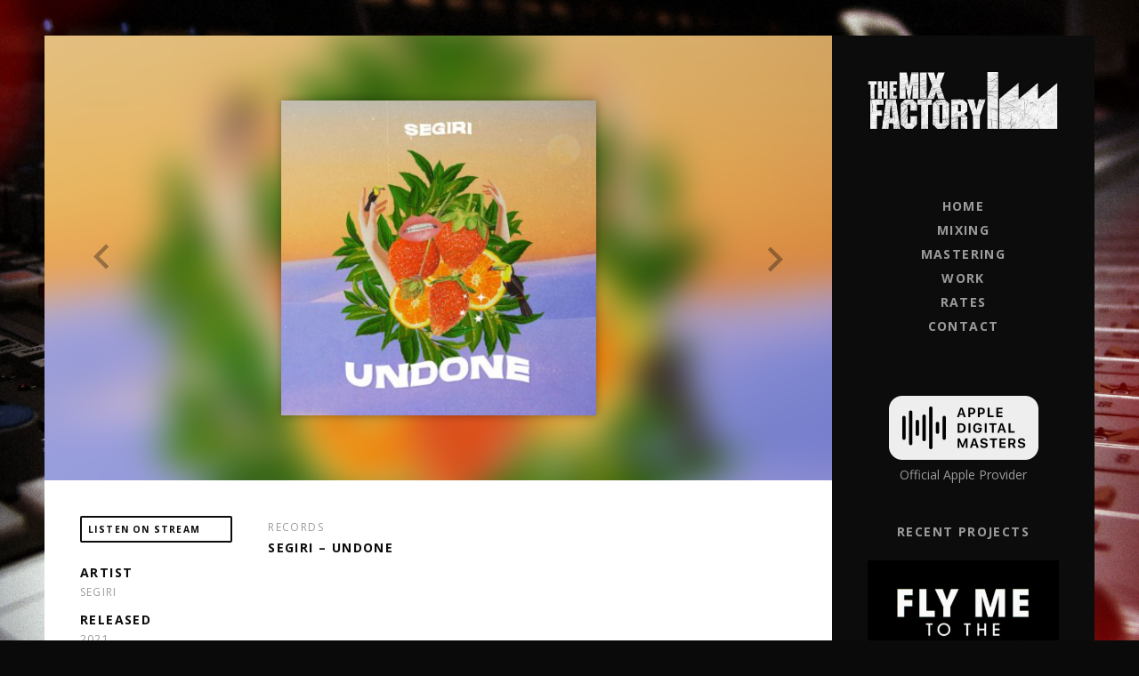

--- FILE ---
content_type: text/html; charset=UTF-8
request_url: http://mixfactory.uk/music/segiri-undone/
body_size: 10339
content:
<!DOCTYPE html>
<html class="no-js" lang="en-GB">
<head>
	<meta charset="UTF-8">
	<meta name="viewport" content="width=device-width, initial-scale=1">
	<link rel="profile" href="http://gmpg.org/xfn/11">
	<link rel="pingback" href="http://mixfactory.uk/xmlrpc.php">
	<script>!function(e,c){e[c]=e[c]+(e[c]&&" ")+"quform-js"}(document.documentElement,"className");</script><script>(function(html){html.className = html.className.replace(/\bno-js\b/,'js')})(document.documentElement);</script>
<meta name='robots' content='index, follow, max-image-preview:large, max-snippet:-1, max-video-preview:-1' />

	<!-- This site is optimized with the Yoast SEO plugin v26.7 - https://yoast.com/wordpress/plugins/seo/ -->
	<title>Segiri - Undone - The Mix Factory | Online Mixing &amp; Stem Mastering</title>
	<link rel="canonical" href="https://mixfactory.uk/music/segiri-undone/" />
	<meta property="og:locale" content="en_GB" />
	<meta property="og:type" content="article" />
	<meta property="og:title" content="Segiri - Undone - The Mix Factory | Online Mixing &amp; Stem Mastering" />
	<meta property="og:url" content="https://mixfactory.uk/music/segiri-undone/" />
	<meta property="og:site_name" content="The Mix Factory | Online Mixing &amp; Stem Mastering" />
	<meta property="og:image" content="https://mixfactory.uk/wp-content/uploads/2022/07/segiri_undone.jpg" />
	<meta property="og:image:width" content="781" />
	<meta property="og:image:height" content="781" />
	<meta property="og:image:type" content="image/jpeg" />
	<script type="application/ld+json" class="yoast-schema-graph">{"@context":"https://schema.org","@graph":[{"@type":"WebPage","@id":"https://mixfactory.uk/music/segiri-undone/","url":"https://mixfactory.uk/music/segiri-undone/","name":"Segiri - Undone - The Mix Factory | Online Mixing &amp; Stem Mastering","isPartOf":{"@id":"https://mixfactory.uk/#website"},"primaryImageOfPage":{"@id":"https://mixfactory.uk/music/segiri-undone/#primaryimage"},"image":{"@id":"https://mixfactory.uk/music/segiri-undone/#primaryimage"},"thumbnailUrl":"https://mixfactory.uk/wp-content/uploads/2022/07/segiri_undone.jpg","datePublished":"2022-07-02T17:48:10+00:00","breadcrumb":{"@id":"https://mixfactory.uk/music/segiri-undone/#breadcrumb"},"inLanguage":"en-GB","potentialAction":[{"@type":"ReadAction","target":["https://mixfactory.uk/music/segiri-undone/"]}]},{"@type":"ImageObject","inLanguage":"en-GB","@id":"https://mixfactory.uk/music/segiri-undone/#primaryimage","url":"https://mixfactory.uk/wp-content/uploads/2022/07/segiri_undone.jpg","contentUrl":"https://mixfactory.uk/wp-content/uploads/2022/07/segiri_undone.jpg","width":781,"height":781},{"@type":"BreadcrumbList","@id":"https://mixfactory.uk/music/segiri-undone/#breadcrumb","itemListElement":[{"@type":"ListItem","position":1,"name":"Home","item":"https://mixfactory.uk/"},{"@type":"ListItem","position":2,"name":"Records","item":"https://mixfactory.uk/music/"},{"@type":"ListItem","position":3,"name":"Segiri &#8211; Undone"}]},{"@type":"WebSite","@id":"https://mixfactory.uk/#website","url":"https://mixfactory.uk/","name":"The Mix Factory | Online Mixing &amp; Stem Mastering","description":"","publisher":{"@id":"https://mixfactory.uk/#organization"},"potentialAction":[{"@type":"SearchAction","target":{"@type":"EntryPoint","urlTemplate":"https://mixfactory.uk/?s={search_term_string}"},"query-input":{"@type":"PropertyValueSpecification","valueRequired":true,"valueName":"search_term_string"}}],"inLanguage":"en-GB"},{"@type":"Organization","@id":"https://mixfactory.uk/#organization","name":"The Mix Factory","url":"https://mixfactory.uk/","logo":{"@type":"ImageObject","inLanguage":"en-GB","@id":"https://mixfactory.uk/#/schema/logo/image/","url":"https://mixfactory.uk/wp-content/uploads/2024/01/mix_factory_logo.png","contentUrl":"https://mixfactory.uk/wp-content/uploads/2024/01/mix_factory_logo.png","width":374,"height":135,"caption":"The Mix Factory"},"image":{"@id":"https://mixfactory.uk/#/schema/logo/image/"}}]}</script>
	<!-- / Yoast SEO plugin. -->


<link rel='dns-prefetch' href='//fonts.googleapis.com' />
<link rel='dns-prefetch' href='//www.googletagmanager.com' />
<link href='https://fonts.gstatic.com' crossorigin rel='preconnect' />
<link rel="alternate" type="application/rss+xml" title="The Mix Factory | Online Mixing &amp; Stem Mastering &raquo; Feed" href="https://mixfactory.uk/feed/" />
<link rel="alternate" type="application/rss+xml" title="The Mix Factory | Online Mixing &amp; Stem Mastering &raquo; Comments Feed" href="https://mixfactory.uk/comments/feed/" />
<link rel="alternate" title="oEmbed (JSON)" type="application/json+oembed" href="https://mixfactory.uk/wp-json/oembed/1.0/embed?url=https%3A%2F%2Fmixfactory.uk%2Fmusic%2Fsegiri-undone%2F" />
<link rel="alternate" title="oEmbed (XML)" type="text/xml+oembed" href="https://mixfactory.uk/wp-json/oembed/1.0/embed?url=https%3A%2F%2Fmixfactory.uk%2Fmusic%2Fsegiri-undone%2F&#038;format=xml" />
<style id='wp-img-auto-sizes-contain-inline-css' type='text/css'>
img:is([sizes=auto i],[sizes^="auto," i]){contain-intrinsic-size:3000px 1500px}
/*# sourceURL=wp-img-auto-sizes-contain-inline-css */
</style>
<style id='wp-block-library-inline-css' type='text/css'>
:root{--wp-block-synced-color:#7a00df;--wp-block-synced-color--rgb:122,0,223;--wp-bound-block-color:var(--wp-block-synced-color);--wp-editor-canvas-background:#ddd;--wp-admin-theme-color:#007cba;--wp-admin-theme-color--rgb:0,124,186;--wp-admin-theme-color-darker-10:#006ba1;--wp-admin-theme-color-darker-10--rgb:0,107,160.5;--wp-admin-theme-color-darker-20:#005a87;--wp-admin-theme-color-darker-20--rgb:0,90,135;--wp-admin-border-width-focus:2px}@media (min-resolution:192dpi){:root{--wp-admin-border-width-focus:1.5px}}.wp-element-button{cursor:pointer}:root .has-very-light-gray-background-color{background-color:#eee}:root .has-very-dark-gray-background-color{background-color:#313131}:root .has-very-light-gray-color{color:#eee}:root .has-very-dark-gray-color{color:#313131}:root .has-vivid-green-cyan-to-vivid-cyan-blue-gradient-background{background:linear-gradient(135deg,#00d084,#0693e3)}:root .has-purple-crush-gradient-background{background:linear-gradient(135deg,#34e2e4,#4721fb 50%,#ab1dfe)}:root .has-hazy-dawn-gradient-background{background:linear-gradient(135deg,#faaca8,#dad0ec)}:root .has-subdued-olive-gradient-background{background:linear-gradient(135deg,#fafae1,#67a671)}:root .has-atomic-cream-gradient-background{background:linear-gradient(135deg,#fdd79a,#004a59)}:root .has-nightshade-gradient-background{background:linear-gradient(135deg,#330968,#31cdcf)}:root .has-midnight-gradient-background{background:linear-gradient(135deg,#020381,#2874fc)}:root{--wp--preset--font-size--normal:16px;--wp--preset--font-size--huge:42px}.has-regular-font-size{font-size:1em}.has-larger-font-size{font-size:2.625em}.has-normal-font-size{font-size:var(--wp--preset--font-size--normal)}.has-huge-font-size{font-size:var(--wp--preset--font-size--huge)}.has-text-align-center{text-align:center}.has-text-align-left{text-align:left}.has-text-align-right{text-align:right}.has-fit-text{white-space:nowrap!important}#end-resizable-editor-section{display:none}.aligncenter{clear:both}.items-justified-left{justify-content:flex-start}.items-justified-center{justify-content:center}.items-justified-right{justify-content:flex-end}.items-justified-space-between{justify-content:space-between}.screen-reader-text{border:0;clip-path:inset(50%);height:1px;margin:-1px;overflow:hidden;padding:0;position:absolute;width:1px;word-wrap:normal!important}.screen-reader-text:focus{background-color:#ddd;clip-path:none;color:#444;display:block;font-size:1em;height:auto;left:5px;line-height:normal;padding:15px 23px 14px;text-decoration:none;top:5px;width:auto;z-index:100000}html :where(.has-border-color){border-style:solid}html :where([style*=border-top-color]){border-top-style:solid}html :where([style*=border-right-color]){border-right-style:solid}html :where([style*=border-bottom-color]){border-bottom-style:solid}html :where([style*=border-left-color]){border-left-style:solid}html :where([style*=border-width]){border-style:solid}html :where([style*=border-top-width]){border-top-style:solid}html :where([style*=border-right-width]){border-right-style:solid}html :where([style*=border-bottom-width]){border-bottom-style:solid}html :where([style*=border-left-width]){border-left-style:solid}html :where(img[class*=wp-image-]){height:auto;max-width:100%}:where(figure){margin:0 0 1em}html :where(.is-position-sticky){--wp-admin--admin-bar--position-offset:var(--wp-admin--admin-bar--height,0px)}@media screen and (max-width:600px){html :where(.is-position-sticky){--wp-admin--admin-bar--position-offset:0px}}

/*# sourceURL=wp-block-library-inline-css */
</style><style id='global-styles-inline-css' type='text/css'>
:root{--wp--preset--aspect-ratio--square: 1;--wp--preset--aspect-ratio--4-3: 4/3;--wp--preset--aspect-ratio--3-4: 3/4;--wp--preset--aspect-ratio--3-2: 3/2;--wp--preset--aspect-ratio--2-3: 2/3;--wp--preset--aspect-ratio--16-9: 16/9;--wp--preset--aspect-ratio--9-16: 9/16;--wp--preset--color--black: #000000;--wp--preset--color--cyan-bluish-gray: #abb8c3;--wp--preset--color--white: #ffffff;--wp--preset--color--pale-pink: #f78da7;--wp--preset--color--vivid-red: #cf2e2e;--wp--preset--color--luminous-vivid-orange: #ff6900;--wp--preset--color--luminous-vivid-amber: #fcb900;--wp--preset--color--light-green-cyan: #7bdcb5;--wp--preset--color--vivid-green-cyan: #00d084;--wp--preset--color--pale-cyan-blue: #8ed1fc;--wp--preset--color--vivid-cyan-blue: #0693e3;--wp--preset--color--vivid-purple: #9b51e0;--wp--preset--gradient--vivid-cyan-blue-to-vivid-purple: linear-gradient(135deg,rgb(6,147,227) 0%,rgb(155,81,224) 100%);--wp--preset--gradient--light-green-cyan-to-vivid-green-cyan: linear-gradient(135deg,rgb(122,220,180) 0%,rgb(0,208,130) 100%);--wp--preset--gradient--luminous-vivid-amber-to-luminous-vivid-orange: linear-gradient(135deg,rgb(252,185,0) 0%,rgb(255,105,0) 100%);--wp--preset--gradient--luminous-vivid-orange-to-vivid-red: linear-gradient(135deg,rgb(255,105,0) 0%,rgb(207,46,46) 100%);--wp--preset--gradient--very-light-gray-to-cyan-bluish-gray: linear-gradient(135deg,rgb(238,238,238) 0%,rgb(169,184,195) 100%);--wp--preset--gradient--cool-to-warm-spectrum: linear-gradient(135deg,rgb(74,234,220) 0%,rgb(151,120,209) 20%,rgb(207,42,186) 40%,rgb(238,44,130) 60%,rgb(251,105,98) 80%,rgb(254,248,76) 100%);--wp--preset--gradient--blush-light-purple: linear-gradient(135deg,rgb(255,206,236) 0%,rgb(152,150,240) 100%);--wp--preset--gradient--blush-bordeaux: linear-gradient(135deg,rgb(254,205,165) 0%,rgb(254,45,45) 50%,rgb(107,0,62) 100%);--wp--preset--gradient--luminous-dusk: linear-gradient(135deg,rgb(255,203,112) 0%,rgb(199,81,192) 50%,rgb(65,88,208) 100%);--wp--preset--gradient--pale-ocean: linear-gradient(135deg,rgb(255,245,203) 0%,rgb(182,227,212) 50%,rgb(51,167,181) 100%);--wp--preset--gradient--electric-grass: linear-gradient(135deg,rgb(202,248,128) 0%,rgb(113,206,126) 100%);--wp--preset--gradient--midnight: linear-gradient(135deg,rgb(2,3,129) 0%,rgb(40,116,252) 100%);--wp--preset--font-size--small: 13px;--wp--preset--font-size--medium: 20px;--wp--preset--font-size--large: 36px;--wp--preset--font-size--x-large: 42px;--wp--preset--spacing--20: 0.44rem;--wp--preset--spacing--30: 0.67rem;--wp--preset--spacing--40: 1rem;--wp--preset--spacing--50: 1.5rem;--wp--preset--spacing--60: 2.25rem;--wp--preset--spacing--70: 3.38rem;--wp--preset--spacing--80: 5.06rem;--wp--preset--shadow--natural: 6px 6px 9px rgba(0, 0, 0, 0.2);--wp--preset--shadow--deep: 12px 12px 50px rgba(0, 0, 0, 0.4);--wp--preset--shadow--sharp: 6px 6px 0px rgba(0, 0, 0, 0.2);--wp--preset--shadow--outlined: 6px 6px 0px -3px rgb(255, 255, 255), 6px 6px rgb(0, 0, 0);--wp--preset--shadow--crisp: 6px 6px 0px rgb(0, 0, 0);}:where(.is-layout-flex){gap: 0.5em;}:where(.is-layout-grid){gap: 0.5em;}body .is-layout-flex{display: flex;}.is-layout-flex{flex-wrap: wrap;align-items: center;}.is-layout-flex > :is(*, div){margin: 0;}body .is-layout-grid{display: grid;}.is-layout-grid > :is(*, div){margin: 0;}:where(.wp-block-columns.is-layout-flex){gap: 2em;}:where(.wp-block-columns.is-layout-grid){gap: 2em;}:where(.wp-block-post-template.is-layout-flex){gap: 1.25em;}:where(.wp-block-post-template.is-layout-grid){gap: 1.25em;}.has-black-color{color: var(--wp--preset--color--black) !important;}.has-cyan-bluish-gray-color{color: var(--wp--preset--color--cyan-bluish-gray) !important;}.has-white-color{color: var(--wp--preset--color--white) !important;}.has-pale-pink-color{color: var(--wp--preset--color--pale-pink) !important;}.has-vivid-red-color{color: var(--wp--preset--color--vivid-red) !important;}.has-luminous-vivid-orange-color{color: var(--wp--preset--color--luminous-vivid-orange) !important;}.has-luminous-vivid-amber-color{color: var(--wp--preset--color--luminous-vivid-amber) !important;}.has-light-green-cyan-color{color: var(--wp--preset--color--light-green-cyan) !important;}.has-vivid-green-cyan-color{color: var(--wp--preset--color--vivid-green-cyan) !important;}.has-pale-cyan-blue-color{color: var(--wp--preset--color--pale-cyan-blue) !important;}.has-vivid-cyan-blue-color{color: var(--wp--preset--color--vivid-cyan-blue) !important;}.has-vivid-purple-color{color: var(--wp--preset--color--vivid-purple) !important;}.has-black-background-color{background-color: var(--wp--preset--color--black) !important;}.has-cyan-bluish-gray-background-color{background-color: var(--wp--preset--color--cyan-bluish-gray) !important;}.has-white-background-color{background-color: var(--wp--preset--color--white) !important;}.has-pale-pink-background-color{background-color: var(--wp--preset--color--pale-pink) !important;}.has-vivid-red-background-color{background-color: var(--wp--preset--color--vivid-red) !important;}.has-luminous-vivid-orange-background-color{background-color: var(--wp--preset--color--luminous-vivid-orange) !important;}.has-luminous-vivid-amber-background-color{background-color: var(--wp--preset--color--luminous-vivid-amber) !important;}.has-light-green-cyan-background-color{background-color: var(--wp--preset--color--light-green-cyan) !important;}.has-vivid-green-cyan-background-color{background-color: var(--wp--preset--color--vivid-green-cyan) !important;}.has-pale-cyan-blue-background-color{background-color: var(--wp--preset--color--pale-cyan-blue) !important;}.has-vivid-cyan-blue-background-color{background-color: var(--wp--preset--color--vivid-cyan-blue) !important;}.has-vivid-purple-background-color{background-color: var(--wp--preset--color--vivid-purple) !important;}.has-black-border-color{border-color: var(--wp--preset--color--black) !important;}.has-cyan-bluish-gray-border-color{border-color: var(--wp--preset--color--cyan-bluish-gray) !important;}.has-white-border-color{border-color: var(--wp--preset--color--white) !important;}.has-pale-pink-border-color{border-color: var(--wp--preset--color--pale-pink) !important;}.has-vivid-red-border-color{border-color: var(--wp--preset--color--vivid-red) !important;}.has-luminous-vivid-orange-border-color{border-color: var(--wp--preset--color--luminous-vivid-orange) !important;}.has-luminous-vivid-amber-border-color{border-color: var(--wp--preset--color--luminous-vivid-amber) !important;}.has-light-green-cyan-border-color{border-color: var(--wp--preset--color--light-green-cyan) !important;}.has-vivid-green-cyan-border-color{border-color: var(--wp--preset--color--vivid-green-cyan) !important;}.has-pale-cyan-blue-border-color{border-color: var(--wp--preset--color--pale-cyan-blue) !important;}.has-vivid-cyan-blue-border-color{border-color: var(--wp--preset--color--vivid-cyan-blue) !important;}.has-vivid-purple-border-color{border-color: var(--wp--preset--color--vivid-purple) !important;}.has-vivid-cyan-blue-to-vivid-purple-gradient-background{background: var(--wp--preset--gradient--vivid-cyan-blue-to-vivid-purple) !important;}.has-light-green-cyan-to-vivid-green-cyan-gradient-background{background: var(--wp--preset--gradient--light-green-cyan-to-vivid-green-cyan) !important;}.has-luminous-vivid-amber-to-luminous-vivid-orange-gradient-background{background: var(--wp--preset--gradient--luminous-vivid-amber-to-luminous-vivid-orange) !important;}.has-luminous-vivid-orange-to-vivid-red-gradient-background{background: var(--wp--preset--gradient--luminous-vivid-orange-to-vivid-red) !important;}.has-very-light-gray-to-cyan-bluish-gray-gradient-background{background: var(--wp--preset--gradient--very-light-gray-to-cyan-bluish-gray) !important;}.has-cool-to-warm-spectrum-gradient-background{background: var(--wp--preset--gradient--cool-to-warm-spectrum) !important;}.has-blush-light-purple-gradient-background{background: var(--wp--preset--gradient--blush-light-purple) !important;}.has-blush-bordeaux-gradient-background{background: var(--wp--preset--gradient--blush-bordeaux) !important;}.has-luminous-dusk-gradient-background{background: var(--wp--preset--gradient--luminous-dusk) !important;}.has-pale-ocean-gradient-background{background: var(--wp--preset--gradient--pale-ocean) !important;}.has-electric-grass-gradient-background{background: var(--wp--preset--gradient--electric-grass) !important;}.has-midnight-gradient-background{background: var(--wp--preset--gradient--midnight) !important;}.has-small-font-size{font-size: var(--wp--preset--font-size--small) !important;}.has-medium-font-size{font-size: var(--wp--preset--font-size--medium) !important;}.has-large-font-size{font-size: var(--wp--preset--font-size--large) !important;}.has-x-large-font-size{font-size: var(--wp--preset--font-size--x-large) !important;}
/*# sourceURL=global-styles-inline-css */
</style>

<style id='classic-theme-styles-inline-css' type='text/css'>
/*! This file is auto-generated */
.wp-block-button__link{color:#fff;background-color:#32373c;border-radius:9999px;box-shadow:none;text-decoration:none;padding:calc(.667em + 2px) calc(1.333em + 2px);font-size:1.125em}.wp-block-file__button{background:#32373c;color:#fff;text-decoration:none}
/*# sourceURL=/wp-includes/css/classic-themes.min.css */
</style>
<link rel='stylesheet' id='cuepro-css' href='http://mixfactory.uk/wp-content/plugins/cuepro/assets/css/cuepro.css?ver=1.1.0' type='text/css' media='all' />
<link rel='stylesheet' id='quform-css' href='http://mixfactory.uk/wp-content/plugins/quform/cache/quform.css?ver=1768659084' type='text/css' media='all' />
<link rel='stylesheet' id='parent-style-css' href='http://mixfactory.uk/wp-content/themes/nowell/style.css?ver=6.9' type='text/css' media='all' />
<link rel='stylesheet' id='themicons-css' href='http://mixfactory.uk/wp-content/themes/nowell/assets/css/themicons.css?ver=2.4.0' type='text/css' media='all' />
<link rel='stylesheet' id='genericons-css' href='http://mixfactory.uk/wp-content/themes/nowell/assets/css/genericons.css?ver=3.4.1' type='text/css' media='all' />
<link rel='stylesheet' id='nowell-style-css' href='http://mixfactory.uk/wp-content/themes/nowell/style.css?ver=6.9' type='text/css' media='all' />
<link rel='stylesheet' id='nowell-audiotheme-css' href='http://mixfactory.uk/wp-content/themes/nowell/assets/css/audiotheme.css?ver=6.9' type='text/css' media='all' />
<link rel='stylesheet' id='cedaro-theme-fonts-google-css' href='https://fonts.googleapis.com/css?family=Open+Sans%3A300%7COpen+Sans%3A700%7COpen+Sans%3A700%7COpen+Sans%3A300%2C400%2C400italic%2C700%2C700italic&#038;subset=latin&#038;display=swap&#038;ver=6.9' type='text/css' media='all' />
<link rel='stylesheet' id='nowell-child-style-css' href='http://mixfactory.uk/wp-content/themes/nowell-child/style.css?ver=6.9' type='text/css' media='all' />
<script type="text/javascript" src="http://mixfactory.uk/wp-includes/js/jquery/jquery.min.js?ver=3.7.1" id="jquery-core-js"></script>
<script type="text/javascript" src="http://mixfactory.uk/wp-includes/js/jquery/jquery-migrate.min.js?ver=3.4.1" id="jquery-migrate-js"></script>
<link rel="https://api.w.org/" href="https://mixfactory.uk/wp-json/" /><link rel="EditURI" type="application/rsd+xml" title="RSD" href="https://mixfactory.uk/xmlrpc.php?rsd" />
<meta name="generator" content="WordPress 6.9" />
<link rel='shortlink' href='https://mixfactory.uk/?p=1046' />
		<!-- Custom Logo: hide header text -->
		<style id="custom-logo-css" type="text/css">
			.site-title, .site-description {
				position: absolute;
				clip-path: inset(50%);
			}
		</style>
		<meta name="generator" content="Site Kit by Google 1.170.0" /><meta name="alexaVerifyID" content="C_jfG6PXaL6K_7m-uaFMurq6UoA" /><style type="text/css" id="custom-background-css">
body.custom-background { background-color: #0a0a0a; background-image: url("http://mixfactory.uk/wp-content/uploads/2014/01/mixing_console_final.jpg"); background-position: center center; background-size: cover; background-repeat: no-repeat; background-attachment: fixed; }
</style>
	<link rel="icon" href="https://mixfactory.uk/wp-content/uploads/2019/09/cropped-mix_factory_IHD_WEBSITE-32x32.jpg" sizes="32x32" />
<link rel="icon" href="https://mixfactory.uk/wp-content/uploads/2019/09/cropped-mix_factory_IHD_WEBSITE-192x192.jpg" sizes="192x192" />
<link rel="apple-touch-icon" href="https://mixfactory.uk/wp-content/uploads/2019/09/cropped-mix_factory_IHD_WEBSITE-180x180.jpg" />
<meta name="msapplication-TileImage" content="https://mixfactory.uk/wp-content/uploads/2019/09/cropped-mix_factory_IHD_WEBSITE-270x270.jpg" />

		
		<!-- CSS styles added by Qantum CSS Editor -->
		<style type="text/css">
				
			div#preload { display: none; }

div#page-fence {
  box-shadow: 0 0 4px #3e3e3e;
}

div#page div#page-fence header#masthead div.site-branding a.site-image img {
  width:215px!important;
  height:69px!important;
}

div.track-progress, div.track-play-bar, div.track-seek-bar {
  height:15px!important;
}

li.track::before {
  font-family:"Open Sans","Helvetica Neue",Helvetica,Arial,sans-serif;
}

div.mfit {
  margin-top:25px;
}

div.mfit a img {
  padding-bottom:5px;
}

li.audiotheme_record a.action-link,
aside.widget_audiotheme_record a.action-link,
.widget_audiotheme_record > p > a.action-link.js-overlay {
  display:none!important;
}


		</style>
		</head>

<body class="wp-singular audiotheme_record-template-default single single-audiotheme_record postid-1046 custom-background wp-custom-logo wp-embed-responsive wp-theme-nowell wp-child-theme-nowell-child layout-content-sidebar font_site-title_open-sans font_site-navigation_open-sans font_headings_open-sans font_content_open-sans has-site-logo" itemscope itemtype="http://schema.org/WebPage">

	
	<div id="page" class="hfeed site">

		
		<div class="site-fence">

			<header id="masthead" class="site-header" role="banner" itemscope itemtype="http://schema.org/WPHeader">
				<div class="site-branding">
					<a href="https://mixfactory.uk/" class="custom-logo-link site-logo-link" rel="home"><img width="374" height="135" src="https://mixfactory.uk/wp-content/uploads/2024/01/mix_factory_logo.png" class="custom-logo site-logo" alt="The Mix Factory | Online Mixing &amp; Stem Mastering" decoding="async" fetchpriority="high" srcset="https://mixfactory.uk/wp-content/uploads/2024/01/mix_factory_logo.png 374w, https://mixfactory.uk/wp-content/uploads/2024/01/mix_factory_logo-300x108.png 300w" sizes="(max-width: 374px) 100vw, 374px" /></a><h1 class="site-title"><a href="https://mixfactory.uk/" rel="home">The Mix Factory | Online Mixing &amp; Stem Mastering</a></h1><p class="site-description"></p>				</div>

				<nav id="site-navigation" class="site-navigation" role="navigation" itemscope itemtype="http://schema.org/SiteNavigationElement">
					<button class="site-navigation-toggle" type="button"><span>Menu</span></button>

					<ul id="menu-mix-factory" class="menu"><li id="menu-item-33" class="menu-item menu-item-type-post_type menu-item-object-page menu-item-home menu-item-33"><a href="https://mixfactory.uk/">Home</a></li>
<li id="menu-item-32" class="menu-item menu-item-type-post_type menu-item-object-page menu-item-32"><a href="https://mixfactory.uk/mixing/">Mixing</a></li>
<li id="menu-item-29" class="menu-item menu-item-type-post_type menu-item-object-page menu-item-29"><a href="https://mixfactory.uk/mastering/">Mastering</a></li>
<li id="menu-item-82" class="menu-item menu-item-type-custom menu-item-object-custom menu-item-82"><a href="https://mixfactory.uk/music">Work</a></li>
<li id="menu-item-71" class="menu-item menu-item-type-post_type menu-item-object-page menu-item-71"><a href="https://mixfactory.uk/rates/">Rates</a></li>
<li id="menu-item-287" class="menu-item menu-item-type-post_type menu-item-object-page menu-item-287"><a href="https://mixfactory.uk/contact/">Contact</a></li>
</ul>				</nav>

					<div id="site-sidebar" class="site-sidebar" role="complementary" itemscope itemtype="http://schema.org/WPSideBar">
		<button class="site-sidebar-toggle" type="button"><span>Extras</span></button>

		<div class="sidebar">
			
			<aside id="text-3" class="widget widget_text">			<div class="textwidget"><div class="mfit"><a href="https://www.apple.com/itunes/mastered-for-itunes/" target="_blank"><img src="http://mixfactory.uk/wp-content/uploads/2019/08/Apple-Digital-Masters.png" width="168" height="72" /></a><br />Official Apple Provider</div></div>
		</aside><aside id="audiotheme-record-16" class="widget widget_audiotheme_record"><h2 class="widget-title">Recent Projects</h2>

	<p class="featured-image">
		<a href="https://mixfactory.uk/music/raye-fly-me-to-the-moon/">
			<img width="383" height="383" src="https://mixfactory.uk/wp-content/uploads/2024/07/raye_fly_me_to_the_moon-383x383.png" class="attachment-post-thumbnail size-post-thumbnail wp-post-image" alt="" decoding="async" srcset="https://mixfactory.uk/wp-content/uploads/2024/07/raye_fly_me_to_the_moon-383x383.png 383w, https://mixfactory.uk/wp-content/uploads/2024/07/raye_fly_me_to_the_moon-300x300.png 300w, https://mixfactory.uk/wp-content/uploads/2024/07/raye_fly_me_to_the_moon-150x150.png 150w, https://mixfactory.uk/wp-content/uploads/2024/07/raye_fly_me_to_the_moon-768x768.png 768w, https://mixfactory.uk/wp-content/uploads/2024/07/raye_fly_me_to_the_moon.png 900w" sizes="(max-width: 383px) 100vw, 383px" />		</a>

		<a href="https://mixfactory.uk/music/raye-fly-me-to-the-moon/" data-post-id="1142" data-post-type="audiotheme_record" class="action-link js-overlay"></a>	</p>


</aside><aside id="audiotheme-record-19" class="widget widget_audiotheme_record">

	<p class="featured-image">
		<a href="https://mixfactory.uk/music/the-mountain-within-me/">
			<img width="383" height="383" src="https://mixfactory.uk/wp-content/uploads/2024/08/mwm-383x383.jpg" class="attachment-post-thumbnail size-post-thumbnail wp-post-image" alt="" decoding="async" srcset="https://mixfactory.uk/wp-content/uploads/2024/08/mwm-383x383.jpg 383w, https://mixfactory.uk/wp-content/uploads/2024/08/mwm-300x300.jpg 300w, https://mixfactory.uk/wp-content/uploads/2024/08/mwm-1024x1024.jpg 1024w, https://mixfactory.uk/wp-content/uploads/2024/08/mwm-150x150.jpg 150w, https://mixfactory.uk/wp-content/uploads/2024/08/mwm-768x768.jpg 768w, https://mixfactory.uk/wp-content/uploads/2024/08/mwm-1536x1536.jpg 1536w, https://mixfactory.uk/wp-content/uploads/2024/08/mwm.jpg 1842w" sizes="(max-width: 383px) 100vw, 383px" />		</a>

		<a href="https://mixfactory.uk/music/the-mountain-within-me/" data-post-id="1146" data-post-type="audiotheme_record" class="action-link js-overlay"></a>	</p>


</aside><aside id="audiotheme-record-17" class="widget widget_audiotheme_record">

	<p class="featured-image">
		<a href="https://mixfactory.uk/music/kirk-whalum-how-does-christmas-sound/">
			<img width="383" height="383" src="https://mixfactory.uk/wp-content/uploads/2022/07/kirk_whalum_christmas-383x383.jpg" class="attachment-post-thumbnail size-post-thumbnail wp-post-image" alt="" decoding="async" srcset="https://mixfactory.uk/wp-content/uploads/2022/07/kirk_whalum_christmas-383x383.jpg 383w, https://mixfactory.uk/wp-content/uploads/2022/07/kirk_whalum_christmas-300x300.jpg 300w, https://mixfactory.uk/wp-content/uploads/2022/07/kirk_whalum_christmas-150x150.jpg 150w, https://mixfactory.uk/wp-content/uploads/2022/07/kirk_whalum_christmas-768x768.jpg 768w, https://mixfactory.uk/wp-content/uploads/2022/07/kirk_whalum_christmas.jpg 780w" sizes="(max-width: 383px) 100vw, 383px" />		</a>

		<a href="https://mixfactory.uk/music/kirk-whalum-how-does-christmas-sound/" data-post-id="1016" data-post-type="audiotheme_record" class="action-link js-overlay"></a>	</p>


</aside><aside id="audiotheme-record-15" class="widget widget_audiotheme_record">

	<p class="featured-image">
		<a href="https://mixfactory.uk/music/psychosis-homage-to-bernard-herrmann/">
			<img width="383" height="383" src="https://mixfactory.uk/wp-content/uploads/2019/09/psychosis-383x383.jpg" class="attachment-post-thumbnail size-post-thumbnail wp-post-image" alt="" decoding="async" srcset="https://mixfactory.uk/wp-content/uploads/2019/09/psychosis-383x383.jpg 383w, https://mixfactory.uk/wp-content/uploads/2019/09/psychosis-150x150.jpg 150w, https://mixfactory.uk/wp-content/uploads/2019/09/psychosis-300x300.jpg 300w, https://mixfactory.uk/wp-content/uploads/2019/09/psychosis-768x768.jpg 768w, https://mixfactory.uk/wp-content/uploads/2019/09/psychosis-1024x1024.jpg 1024w" sizes="(max-width: 383px) 100vw, 383px" />		</a>

		<a href="https://mixfactory.uk/music/psychosis-homage-to-bernard-herrmann/" data-post-id="888" data-post-type="audiotheme_record" class="action-link js-overlay"></a>	</p>


</aside>
					</div>
	</div>
			</header>

			
			<div id="content" class="site-content">

				
<main id="primary" class="content-area single-record" role="main" itemprop="mainContentOfPage">

	
		
<article id="post-1046" class="post-1046 audiotheme_record type-audiotheme_record status-publish has-post-thumbnail hentry audiotheme_record_type-single record" itemscope itemtype="http://schema.org/MusicAlbum">

	
	<section class="hero hero-record hero-record--small">
		<div class="hero-item img-filter">		<svg id="nowell-hero-svg" viewBox="0 0 885 500">
			<defs>
				<filter id="nowell-hero-svg-filter">
					<feGaussianBlur class="blur" stdDeviation="20" color-interpolation-filters="sRGB"/>				</filter>
			</defs>
			<image id="nowell-hero-svg-image" x="-10%" y="-10%" width="120%" height="133.31626120359%" filter="url(#nowell-hero-svg-filter)" xlink:href="https://mixfactory.uk/wp-content/uploads/2022/07/segiri_undone-781x500.jpg"></image>		</svg>
		</div>
		<div class="hero-media hero-media--small">
			<figure class="hero-media-object">
				<img width="383" height="383" src="https://mixfactory.uk/wp-content/uploads/2022/07/segiri_undone-383x383.jpg" class="attachment-post-thumbnail size-post-thumbnail wp-post-image" alt="" decoding="async" loading="lazy" srcset="https://mixfactory.uk/wp-content/uploads/2022/07/segiri_undone-383x383.jpg 383w, https://mixfactory.uk/wp-content/uploads/2022/07/segiri_undone-300x300.jpg 300w, https://mixfactory.uk/wp-content/uploads/2022/07/segiri_undone-150x150.jpg 150w, https://mixfactory.uk/wp-content/uploads/2022/07/segiri_undone-768x768.jpg 768w, https://mixfactory.uk/wp-content/uploads/2022/07/segiri_undone.jpg 781w" sizes="auto, (max-width: 383px) 100vw, 383px" />			</figure>
		</div>

		
	<nav class="navigation post-navigation" aria-label="Posts">
		<h2 class="screen-reader-text">Post navigation</h2>
		<div class="nav-links"><div class="nav-previous"><a href="https://mixfactory.uk/music/journeying/" rel="prev"><span class="meta-nav">Previous Article</span><span class="post-title">Accent &#8211; Journeying</span></a></div><div class="nav-next"><a href="https://mixfactory.uk/music/sid-batham-anytime/" rel="next"><span class="meta-nav">Next Article</span><span class="post-title">Sid Batham &#8211; Anytime</span></a></div></div>
	</nav>	</section>


	<div class="primary-secondary-area">
		<div class="primary-area">
			<header class="entry-header">
					<nav class="breadcrumbs">
			<span class="archive-link breadcrumb" itemscope itemtype="http://data-vocabulary.org/Breadcrumb">
		<a href="https://mixfactory.uk/music/" itemprop="url">
			<span itemprop="title">Records</span>
		</a>
	</span>
	
		<span class="entry-title breadcrumb" itemscope itemtype="http://data-vocabulary.org/Breadcrumb">
			<a href="https://mixfactory.uk/music/segiri-undone/" itemprop="url">
				<span itemprop="title">Segiri &#8211; Undone</span>
			</a>
		</span>
	</nav>
				<h1 class="entry-title" itemprop="name">Segiri &#8211; Undone</h1>				<meta itemprop="url" content="https://mixfactory.uk/music/segiri-undone/">
			</header>

			
			<div class="entry-content" itemprop="description">
				<p><iframe loading="lazy" style="border-radius:12px" src="https://open.spotify.com/embed/album/3qjWfokrCrrdI60QwlZPJf?utm_source=generator" width="100%" height="380" frameBorder="0" allowfullscreen="" allow="autoplay; clipboard-write; encrypted-media; fullscreen; picture-in-picture"></iframe></p>
			</div>
		</div>

		<div class="secondary-area" role="complementary">
						
	
		<nav class="record-links dropdown dropdown--button">
			<button class="dropdown-toggle" type="button">
				<!--<span class="icon">--><!-- CSS Font Icon--><!--</span>-->
				<span class="label">Listen On Stream</span>
			</button>

			<ul class="dropdown-menu">
									<li>
						<a href="https://open.spotify.com/album/3qjWfokrCrrdI60QwlZPJf?si=_2n181hHRjuzU0pWaN3Ycg" class="js-maybe-external">Spotify</a>					</li>
									<li>
						<a href="https://music.apple.com/gb/album/undone-single/1583815093" class="js-maybe-external">Apple Music</a>					</li>
							</ul>
		</nav>

	


	<dl class="record-details entry-meta">
		
			<dt class="record-artist">Artist</dt>
			<dd class="record-artist" itemprop="byArtist">Segiri</dd>

		
		
			<dt class="record-release">Released</dt>
			<dd class="record-release" itemprop="dateCreated">2021</dd>

		
		
			<dt class="record-genre">Genre</dt>
			<dd class="record-genre" itemprop="genre">Dance</dd>

			</dl>

		</div>
	</div>
</article>

		
	
</main>

				
			</div><!-- #content -->

			
			<footer id="colophon" class="site-footer" role="contentinfo" itemscope itemtype="http://schema.org/WPFooter">
				<nav class="social-navigation" role="navigation">
									</nav>

				<div class="credits" role="contentinfo">
					<div>
						Website by <a href="http://iheartdesign.net/" target="_blank">iHeartDesign</a>
					</div>
				</div>
			</footer>
		</div><!-- .site-fence -->

		
	</div><!-- #page -->

	<script type="speculationrules">
{"prefetch":[{"source":"document","where":{"and":[{"href_matches":"/*"},{"not":{"href_matches":["/wp-*.php","/wp-admin/*","/wp-content/uploads/*","/wp-content/*","/wp-content/plugins/*","/wp-content/themes/nowell-child/*","/wp-content/themes/nowell/*","/*\\?(.+)"]}},{"not":{"selector_matches":"a[rel~=\"nofollow\"]"}},{"not":{"selector_matches":".no-prefetch, .no-prefetch a"}}]},"eagerness":"conservative"}]}
</script>
<div id="preload">
   <img src="http://mixfactory.uk/wp-content/uploads/2014/01/rack-885x500.jpg" width="1" height="1" alt="Image 01" />
   <img src="http://mixfactory.uk/wp-content/uploads/2014/01/neve.jpg" width="1" height="1" alt="Image 02" />
   <img src="http://mixfactory.uk/wp-content/uploads/2014/01/pultec1.jpg" width="1" height="1" alt="Image 03" />
   <img src="http://mixfactory.uk/wp-content/uploads/2014/01/speaker-885x500.jpg" width="1" height="1" alt="Image 04" />
   <img src="http://mixfactory.uk/wp-content/uploads/2014/01/spl.jpg" width="1" height="1" alt="Image 05" />
   <img src="http://mixfactory.uk/wp-content/uploads/2014/01/compressor.jpg" width="1" height="1" alt="Image 06" />
</div><script type="application/ld+json">[{"@context":"http://schema.org","@type":"MusicAlbum","name":"Segiri &#8211; Undone","url":"https://mixfactory.uk/music/segiri-undone/","byArtist":{"@type":"MusicGroup","name":"Segiri"},"dateCreated":"2021","genre":"Dance","image":"https://mixfactory.uk/wp-content/uploads/2022/07/segiri_undone.jpg","offers":[{"@type":"Offer","url":"https://open.spotify.com/album/3qjWfokrCrrdI60QwlZPJf?si=_2n181hHRjuzU0pWaN3Ycg","description":"Spotify"},{"@type":"Offer","url":"https://music.apple.com/gb/album/undone-single/1583815093","description":"Apple Music"}]}]</script><script type="text/javascript" id="quform-js-extra">
/* <![CDATA[ */
var quformL10n = [];
quformL10n = {"pluginUrl":"http:\/\/mixfactory.uk\/wp-content\/plugins\/quform","ajaxUrl":"http:\/\/mixfactory.uk\/wp-admin\/admin-ajax.php","ajaxError":"Ajax error","errorMessageTitle":"There was a problem","removeFile":"Remove","supportPageCaching":true};
//# sourceURL=quform-js-extra
/* ]]> */
</script>
<script type="text/javascript" src="http://mixfactory.uk/wp-content/plugins/quform/cache/quform.js?ver=1768659084" id="quform-js"></script>
<script type="text/javascript" src="http://mixfactory.uk/wp-content/themes/nowell/assets/js/plugins.js?ver=20140529" id="nowell-plugins-js"></script>
<script type="text/javascript" id="nowell-js-extra">
/* <![CDATA[ */
var _nowellSettings = {"l10n":{"prevText":"Prev","nextText":"Next"}};
//# sourceURL=nowell-js-extra
/* ]]> */
</script>
<script type="text/javascript" src="http://mixfactory.uk/wp-content/themes/nowell/assets/js/main.js?ver=20150415" id="nowell-js"></script>
<script type="text/javascript" id="mediaelement-core-js-before">
/* <![CDATA[ */
var mejsL10n = {"language":"en","strings":{"mejs.download-file":"Download File","mejs.install-flash":"You are using a browser that does not have Flash player enabled or installed. Please turn on your Flash player plugin or download the latest version from https://get.adobe.com/flashplayer/","mejs.fullscreen":"Fullscreen","mejs.play":"Play","mejs.pause":"Pause","mejs.time-slider":"Time Slider","mejs.time-help-text":"Use Left/Right Arrow keys to advance one second, Up/Down arrows to advance ten seconds.","mejs.live-broadcast":"Live Broadcast","mejs.volume-help-text":"Use Up/Down Arrow keys to increase or decrease volume.","mejs.unmute":"Unmute","mejs.mute":"Mute","mejs.volume-slider":"Volume Slider","mejs.video-player":"Video Player","mejs.audio-player":"Audio Player","mejs.captions-subtitles":"Captions/Subtitles","mejs.captions-chapters":"Chapters","mejs.none":"None","mejs.afrikaans":"Afrikaans","mejs.albanian":"Albanian","mejs.arabic":"Arabic","mejs.belarusian":"Belarusian","mejs.bulgarian":"Bulgarian","mejs.catalan":"Catalan","mejs.chinese":"Chinese","mejs.chinese-simplified":"Chinese (Simplified)","mejs.chinese-traditional":"Chinese (Traditional)","mejs.croatian":"Croatian","mejs.czech":"Czech","mejs.danish":"Danish","mejs.dutch":"Dutch","mejs.english":"English","mejs.estonian":"Estonian","mejs.filipino":"Filipino","mejs.finnish":"Finnish","mejs.french":"French","mejs.galician":"Galician","mejs.german":"German","mejs.greek":"Greek","mejs.haitian-creole":"Haitian Creole","mejs.hebrew":"Hebrew","mejs.hindi":"Hindi","mejs.hungarian":"Hungarian","mejs.icelandic":"Icelandic","mejs.indonesian":"Indonesian","mejs.irish":"Irish","mejs.italian":"Italian","mejs.japanese":"Japanese","mejs.korean":"Korean","mejs.latvian":"Latvian","mejs.lithuanian":"Lithuanian","mejs.macedonian":"Macedonian","mejs.malay":"Malay","mejs.maltese":"Maltese","mejs.norwegian":"Norwegian","mejs.persian":"Persian","mejs.polish":"Polish","mejs.portuguese":"Portuguese","mejs.romanian":"Romanian","mejs.russian":"Russian","mejs.serbian":"Serbian","mejs.slovak":"Slovak","mejs.slovenian":"Slovenian","mejs.spanish":"Spanish","mejs.swahili":"Swahili","mejs.swedish":"Swedish","mejs.tagalog":"Tagalog","mejs.thai":"Thai","mejs.turkish":"Turkish","mejs.ukrainian":"Ukrainian","mejs.vietnamese":"Vietnamese","mejs.welsh":"Welsh","mejs.yiddish":"Yiddish"}};
//# sourceURL=mediaelement-core-js-before
/* ]]> */
</script>
<script type="text/javascript" src="http://mixfactory.uk/wp-includes/js/mediaelement/mediaelement-and-player.min.js?ver=4.2.17" id="mediaelement-core-js"></script>
<script type="text/javascript" src="http://mixfactory.uk/wp-includes/js/mediaelement/mediaelement-migrate.min.js?ver=6.9" id="mediaelement-migrate-js"></script>
<script type="text/javascript" id="mediaelement-js-extra">
/* <![CDATA[ */
var _wpmejsSettings = {"pluginPath":"/wp-includes/js/mediaelement/","classPrefix":"mejs-","stretching":"responsive","audioShortcodeLibrary":"mediaelement","videoShortcodeLibrary":"mediaelement"};
//# sourceURL=mediaelement-js-extra
/* ]]> */
</script>
<script type="text/javascript" src="http://mixfactory.uk/wp-content/themes/nowell/assets/js/vendor/jquery.cue.js?ver=1.2.6" id="nowell-cue-js"></script>
<script type="text/javascript" id="nowell-player-js-extra">
/* <![CDATA[ */
var _nowellPlayerSettings = {"l10n":{"nextTrack":"Next Track","previousTrack":"Previous Track","togglePlaylist":"Toggle Playlist"},"mejs":{"pluginPath":"/wp-includes/js/mediaelement/"}};
//# sourceURL=nowell-player-js-extra
/* ]]> */
</script>
<script type="text/javascript" src="http://mixfactory.uk/wp-content/themes/nowell/assets/js/player.js?ver=20210330" id="nowell-player-js"></script>
<script type="text/javascript" src="http://mixfactory.uk/wp-content/themes/nowell/assets/js/vendor/jquery.colorbox.js?ver=1.5.14" id="nowell-colorbox-js"></script>
<script type="text/javascript" id="nowell-audiotheme-js-extra">
/* <![CDATA[ */
var _nowellAudioThemeSettings = {"ajaxUrl":"https://mixfactory.uk/wp-admin/admin-ajax.php","l10n":{"nextTrack":"Next Track","previousTrack":"Previous Track"},"mejs":{"pluginPath":"/wp-includes/js/mediaelement/"}};
//# sourceURL=nowell-audiotheme-js-extra
/* ]]> */
</script>
<script type="text/javascript" src="http://mixfactory.uk/wp-content/themes/nowell/assets/js/audiotheme.js?ver=20150415" id="nowell-audiotheme-js"></script>
<script type="text/javascript" src="http://mixfactory.uk/wp-includes/js/underscore.min.js?ver=1.13.7" id="underscore-js"></script>
<script type="text/javascript" id="cuepro-insights-js-extra">
/* <![CDATA[ */
var _cueproInsights = {"restUrl":"https://mixfactory.uk/wp-json/","routeUrl":"https://mixfactory.uk/wp-json/cue/v1/stats"};
//# sourceURL=cuepro-insights-js-extra
/* ]]> */
</script>
<script type="text/javascript" src="http://mixfactory.uk/wp-content/plugins/cuepro/assets/js/insights.min.js?ver=1.0.0" id="cuepro-insights-js"></script>

</body>
<script>'undefined'=== typeof _trfq || (window._trfq = []);'undefined'=== typeof _trfd && (window._trfd=[]),_trfd.push({'tccl.baseHost':'secureserver.net'},{'ap':'cpsh-oh'},{'server':'p3plzcpnl491747'},{'dcenter':'p3'},{'cp_id':'9091612'},{'cp_cl':'8'}) // Monitoring performance to make your website faster. If you want to opt-out, please contact web hosting support.</script><script src='https://img1.wsimg.com/traffic-assets/js/tccl.min.js'></script></html>


--- FILE ---
content_type: text/css
request_url: http://mixfactory.uk/wp-content/themes/nowell/style.css?ver=6.9
body_size: 16330
content:
/*!
 * Theme Name: Nowell
 * Theme URI: https://audiotheme.com/view/nowell/
 * Description: A premium WordPress music theme featuring video and record player overlays, large hero content areas to showcase various media, maps, and images, and a variety of customization options to make your site unique.
 * Version: 3.0.3
 * Author: AudioTheme
 * Author URI: https://audiotheme.com/
 * License: GNU General Public License v2 or later
 * License URI: https://www.gnu.org/licenses/gpl-2.0.html
 * Domain Path: /languages
 * Text Domain: nowell
 */


/**
 * normalize.css v3.0.2 | MIT License | git.io/normalize
 * -----------------------------------------------------------------------------
 */

html {
	font-family: sans-serif;

	-webkit-text-size-adjust: 100%;
	-ms-text-size-adjust: 100%;
}

body {
	margin: 0;
}

article,
aside,
details,
figcaption,
figure,
footer,
header,
hgroup,
main,
menu,
nav,
section,
summary {
	display: block;
}

audio,
canvas,
progress,
video {
	display: inline-block;
	vertical-align: baseline;
}

audio:not([controls]) {
	display: none;
	height: 0;
}

[hidden],
template {
	display: none;
}

a {
	background-color: transparent;
}

a:active,
a:hover {
	outline: 0;
}

abbr[title] {
	border-bottom: 1px dotted;
}

b,
strong {
	font-weight: bold;
}

dfn {
	font-style: italic;
}

h1 {
	font-size: 2em;
	margin: 0.67em 0;
}

mark {
	background: #ff0;
	color: #000;
}

small {
	font-size: 80%;
}

sub,
sup {
	font-size: 75%;
	line-height: 0;
	position: relative;
	vertical-align: baseline;
}

sup {
	top: -0.5em;
}

sub {
	bottom: -0.25em;
}

img {
	border: 0;
}

svg:not(:root) {
	overflow: hidden;
}

figure {
	margin: 1em 40px;
}

hr {
	box-sizing: content-box;
	height: 0;
}

pre {
	overflow: auto;
}

code,
kbd,
pre,
samp {
	font-family: monospace, monospace;
	font-size: 1em;
}

button,
input,
optgroup,
select,
textarea {
	color: inherit;
	font: inherit;
	margin: 0;
}

button {
	overflow: visible;
}

button,
select {
	text-transform: none;
}

button,
html input[type="button"],
input[type="reset"],
input[type="submit"] {
	cursor: pointer;

	-webkit-appearance: button;
}

button[disabled],
html input[disabled] {
	cursor: default;
}

button::-moz-focus-inner,
input::-moz-focus-inner {
	border: 0;
	padding: 0;
}

input {
	line-height: normal;
}

input[type="checkbox"],
input[type="radio"] {
	box-sizing: border-box;
	padding: 0;
}

input[type="number"]::-webkit-inner-spin-button,
input[type="number"]::-webkit-outer-spin-button {
	height: auto;
}

input[type="search"] {
	box-sizing: content-box;

	-webkit-appearance: textfield;
}

input[type="search"]::-webkit-search-cancel-button,
input[type="search"]::-webkit-search-decoration {
	-webkit-appearance: none;
}

fieldset {
	border: 1px solid #c0c0c0;
	margin: 0 2px;
	padding: 0.35em 0.625em 0.75em;
}

legend {
	border: 0;
	padding: 0;
}

textarea {
	overflow: auto;
}

optgroup {
	font-weight: bold;
}

table {
	border-collapse: collapse;
	border-spacing: 0;
}

td,
th {
	padding: 0;
}


/**
 * Icons
 * ----------------------------------------------------------------------------
 */

.action-link:before,
.hero .navigation a:before,
.icon,
.is-playable:hover:before,
.item-title:before,
.mejs-button:before,
.mejs-button button:before,
.mejs-toggle-playlist-button:before,
.social-navigation a:before,
.site-navigation-toggle:before,
.site-sidebar-toggle:before {
	display: inline-block;
	font-family: "Genericons";
	-moz-osx-font-smoothing: grayscale;
	-webkit-font-smoothing: antialiased;
	font-style: normal;
	font-weight: normal;
	text-decoration: none;
	text-transform: none;
	vertical-align: top;

	speak: none;
}

.social-navigation a:before {
	font-family: "Themicons";
}


/**
 * Typography
 * -----------------------------------------------------------------------------
 */

body {
	color: #666;
	font-size: 14px;
	-moz-osx-font-smoothing: grayscale;
	line-height: 1.71428571;
}

body,
button,
input,
select,
textarea {
	font-family: "Open Sans", "Helvetica Neue", Helvetica, Arial, sans-serif;
}

h1,
h2,
h3,
h4,
h5,
h6 {
	clear: both;
	font-weight: 700;
	margin: 0;
}

p {
	margin: 0 0 1.71428571em;
}

b,
strong {
	font-weight: 700;
}

dfn,
cite,
em,
i {
	font-style: italic;
}

blockquote {
	border-left: 4px solid #f5f5f5;
	font-size: 21px;
	font-size: 2.1rem;
	line-height: 1.14285714;
	margin: 0 0 1.14285714em;
	padding-left: 0.95238095em;
}

blockquote p {
	margin-bottom: 1.14285714em;
}

blockquote p:last-child {
	margin-bottom: 0;
}

blockquote cite,
blockquote small {
	color: #0c0c0c;
	font-size: 14px;
	font-size: 1.4rem;
	line-height: 1.6;
}

blockquote i,
blockquote em,
blockquote cite {
	font-style: normal;
}

blockquote b,
blockquote strong {
	font-weight: 400;
}

address {
	font-style: italic;
	margin: 0 0 1.71428571em;
}

code,
kbd,
tt,
var,
samp,
pre {
	font-family: "Menlo", "Monaco", "Courier New", monospace;
	-webkit-hyphens: none;
	hyphens: none;

	-ms-hyphens: none;
}

pre {
	background-color: transparent;
	background-color: rgba(0, 0, 0, 0.01);
	border: 1px solid #f5f5f5;
	line-height: 1.2;
	margin-bottom: 1.71428571em;
	max-width: 100%;
	overflow: auto;
	padding: 0.8em;
	white-space: pre;
	white-space: pre-wrap;
	word-wrap: break-word;
}

abbr[title] {
	border-bottom: 1px dotted #f5f5f5;
	cursor: help;
}

mark,
ins {
	background-color: #fff9c0;
	text-decoration: none;
}

sup,
sub {
	font-size: 75%;
	height: 0;
	line-height: 0;
	position: relative;
	vertical-align: baseline;
}

sup {
	bottom: 1ex;
}

sub {
	top: 0.5ex;
}

small {
	font-size: 75%;
}

big {
	font-size: 125%;
}


/**
 * Elements
 * -----------------------------------------------------------------------------
 */

*,
*:before,
*:after {
	box-sizing: inherit;
}

html {
	box-sizing: border-box;
	font-size: 62.5%;
	overflow-y: scroll;

	-webkit-tap-highlight-color: rgba(0, 0, 0, 0);
}

body {
	background-color: #f5f5f5;
}

hr {
	background-color: #f5f5f5;
	border: 0;
	height: 1px;
	margin: 1.71428571em 0;
}

ul,
ol {
	margin: 0 0 1.71428571em;
}

ul {
	list-style-type: disc;
	padding-left: 1em;
}

ol {
	list-style-type: decimal;
	padding-left: 1.3333em;
}

ul ul,
ol ul {
	list-style-type: circle;
}

ul ol,
ol ol {
	list-style-type: lower-alpha;
}

ol ol ol {
	list-style-type: decimal;
}

ul ul,
ul ol,
ol ol,
ol ul {
	font-size: inherit;
	margin: 0.33333em 0;
}

ul ul,
ol ul {
	padding-left: 1em;
}

ul ol,
ol ol {
	padding-left: 1.44444em;
}

dl {
	margin: 0 0 1.71428571em;
}

dt {
	color: #0c0c0c;
	font-weight: 700;
}

dd {
	margin-bottom: 0.20833333em;
}

dd {
	margin-left: 0;
}

table {
	border-collapse: separate;
	border-spacing: 0;
	border-width: 0;
	margin: 0 0 1.71428571em;
	width: 100%;
}

caption {
	color: #0c0c0c;
	font-size: 21px;
	font-size: 2.1rem;
	font-weight: 700;
	text-align: left;
}

th {
	font-weight: 700;
}

td {
	font-weight: 400;
}

th,
td {
	border: solid #f5f5f5;
	border-width: 0 0 1px;
	padding: 0.71428571em 0;
	text-align: left;
}

thead {
	color: #0c0c0c;
	font-size: 12px;
	font-size: 1.2rem;
	text-transform: uppercase;
}

thead th {
	padding: 0.58333333em 0;
}

img {
	border: 0;
	height: auto;
	-ms-interpolation-mode: bicubic;
	max-width: 100%;
	vertical-align: middle;
}

figure {
	margin: 0;
}

del {
	opacity: 0.8;
}

/* Placeholder text color -- selectors need to be separate to work. */
::-webkit-input-placeholder {
	color: #ababab;
}

:-moz-placeholder {
	color: #ababab;
}

::-moz-placeholder {
	color: #ababab;
	opacity: 1;
}

:-ms-input-placeholder {
	color: #ababab;
}


/**
 * Forms
 * ----------------------------------------------------------------------------
 */

fieldset {
	border: 0;
	margin: 0;
	padding: 0;
}

legend {
	border: 0;
	border-bottom: 1px solid #0c0c0c;
	color: #0c0c0c;
	display: block;
	font-size: 1.5em;
	line-height: inherit;
	margin-bottom: 1.71428571em;
	padding: 0;
	width: 100%;
}

label {
	color: #0c0c0c;
	display: inline-block;
	font-size: 1em;
	font-weight: 700;
	letter-spacing: 0.1em;
	margin-bottom: 0.35714286em;
	text-transform: uppercase;
}

input[type="search"] {
	box-sizing: border-box;
}

input[type="radio"],
input[type="checkbox"] {
	line-height: normal;
	margin: 0.28571429em 0 0;
	margin-top: 1px \ 9;
}

input[type="file"] {
	display: block;
}

select[multiple],
select[size] {
	height: auto;
}

select optgroup {
	font-family: inherit;
	font-size: inherit;
	font-style: inherit;
}

input[type="number"]::-webkit-outer-spin-button,
input[type="number"]::-webkit-inner-spin-button {
	height: auto;
}

/* Form Controls */
textarea,
input[type="text"],
input[type="password"],
input[type="datetime"],
input[type="datetime-local"],
input[type="date"],
input[type="month"],
input[type="time"],
input[type="week"],
input[type="number"],
input[type="email"],
input[type="url"],
input[type="search"],
input[type="tel"],
input[type="color"],
.content-area select {
	background-color: #fff;
	background-image: none;
	border: 1px solid #9b9b9b;
	border-radius: 2px;
	box-shadow: inset 0 1px 1px rgba(0, 0, 0, 0.075);
	color: #666;
	display: block;
	font-size: 14px;
	font-size: 1.4rem;
	line-height: 1.71428571;
	padding: 0.5em 0.85714286em;
	transition: border-color ease-in-out 0.15s, box-shadow ease-in-out 0.15s;
	vertical-align: middle;
	width: 100%;
}

textarea:focus,
input[type="text"]:focus,
input[type="password"]:focus,
input[type="datetime"]:focus,
input[type="datetime-local"]:focus,
input[type="date"]:focus,
input[type="month"]:focus,
input[type="time"]:focus,
input[type="week"]:focus,
input[type="number"]:focus,
input[type="email"]:focus,
input[type="url"]:focus,
input[type="search"]:focus,
input[type="tel"]:focus,
input[type="color"]:focus,
.content-area select:focus {
	border-color: #666;
}

select {
	height: 31px;
}

textarea {
	height: auto;
}

/* Checkboxes and radios */
.site-sidebar input:focus,
.hero-item-summary input:focus,
.site-sidebar textarea:focus,
.hero-item-summary textarea:focus {
	color: #fff;
}

.site-sidebar input[type="text"],
.hero-item-summary input[type="text"],
.site-sidebar input[type="email"],
.hero-item-summary input[type="email"],
.site-sidebar input[type="url"],
.hero-item-summary input[type="url"],
.site-sidebar input[type="tel"],
.hero-item-summary input[type="tel"],
.site-sidebar input[type="password"],
.hero-item-summary input[type="password"],
.site-sidebar input[type="search"],
.hero-item-summary input[type="search"],
.site-sidebar textarea,
.hero-item-summary textarea {
	background-color: #0c0c0c;
	border-color: #666;
}

.site-sidebar input[type=submit],
.hero-item-summary input[type=submit] {
	background-color: #666;
}

.site-sidebar label,
.hero-item-summary label {
	color: #fff;
	width: 100%;
}

.widget input[type=submit] {
	border-width: 0;
	font-size: 12px;
	font-size: 1.2rem;
	padding-bottom: 0.91666667em;
	padding-top: 0.91666667em;
}


/**
 * Buttons
 * ----------------------------------------------------------------------------
 */

button,
.button,
.page-links a,
.hero .post-edit-link,
input[type=submit] {
	background-color: #0c0c0c;
	border: 2px solid #0c0c0c;
	border-radius: 2px;
	color: #fff;
	cursor: pointer;
	display: inline-block;
	font-size: 12px;
	font-size: 1.2rem;
	font-weight: 700;
	letter-spacing: 0.1em;
	line-height: 1.5;
	margin-bottom: 0;
	padding: 0.75em 1.25em;
	text-align: center;
	text-decoration: none;
	text-transform: uppercase;
	-moz-user-select: none;
	-ms-user-select: none;
	-webkit-user-select: none;
	user-select: none;
	vertical-align: middle;
	white-space: nowrap;
}

button:hover,
.button:hover,
.page-links a:hover,
.hero .post-edit-link:hover,
input[type=submit]:hover,
button:focus,
.button:focus,
.page-links a:focus,
.hero .post-edit-link:focus,
input[type=submit]:focus {
	color: #fff;
	opacity: 0.6;
	text-decoration: none;
}

/* Alt Button Styles */
.button-alt {
	background-color: #fff;
	color: #0c0c0c;
}

.button-alt:hover,
.button-alt:focus {
	color: #0c0c0c;
}


/**
 * Navigation
 * ----------------------------------------------------------------------------
 */

a {
	color: inherit;
}

a:hover,
a:focus {
	color: inherit;
}

.navigation {
	clear: both;
	margin-bottom: 2.85714286em;
}

.navigation .nav-previous,
.navigation .nav-next {
	display: inline-block;
	margin-right: 0.35714286em;
}

/* Action Links */
.action-link {
	background: #e4e4e4;
	border: 2px solid currentColor;
	border-radius: 1.9047619em;
	color: #0c0c0c;
	display: inline-block;
	font-size: 1.5em;
	height: 1.9047619em;
	line-height: 1.71428571;
	text-align: center;
	text-shadow: -1px 1px 1px rgba(255, 255, 255, 0.2);
	width: 1.9047619em;
}

.action-link:before {
	color: inherit;
	content: "\f452";
	position: relative;
	left: 1px;
}

.action-link:hover {
	border-color: currentColor;
	color: #fff;
	text-decoration: none;
}

.block-grid .action-link {
	position: absolute;
	right: 1.42857143em;
	bottom: 1.42857143em;
	z-index: 20;
}


/* Hero Navigation
------------------------------------------------------------------------------*/

.hero .navigation {
	display: none;
	font-size: 50px;
	font-size: 5rem;
	font-weight: 300;
	margin: auto;
	position: absolute;
	top: 0;
	right: 0;
	bottom: 0;
	left: 0;
}

.hero .navigation a {
	color: #0c0c0c;
	display: block;
	height: 100%;
	overflow: hidden;
	text-indent: 240px;
	transition-duration: 0.2s;
}

.hero .navigation a:hover {
	background-color: rgba(0, 0, 0, 0.1);
}

.hero .navigation a:before {
	content: "\f431";
	display: block;
	line-height: 0.8;
	opacity: 0.35;
	position: absolute;
	top: 0;
	bottom: 0;
	text-indent: 0;
	transition: opacity 0.2s ease-in-out;
}

.hero .navigation .meta-nav,
.hero .navigation .post-title {
	display: none;
}

.hero .nav-previous,
.hero .nav-next {
	display: none;
	height: 25%;
	margin: -12.5% 0 0;
	position: absolute;
	top: 50%;
	transition: all 0.4s ease-in-out;
	width: 25%;
}

.hero .nav-previous {
	left: -12.5%;
}

.hero .nav-previous a:before {
	right: 50%;
	transform: rotate(90deg);
}

.hero .nav-next {
	right: -12.5%;
}

.hero .nav-next a:before {
	left: 50%;
	transform: rotate(-90deg);
}

@media (min-width: 768px) {
	.hero .navigation {
		display: block;
	}
}


/* Post Type Navigation
------------------------------------------------------------------------------*/

.post-type-navigation {
	z-index: 30;
}

.post-type-navigation .dropdown-toggle {
	padding: 0.64285714em 0.71428571em;
}


/* Post(s) Navigation
------------------------------------------------------------------------------*/

.single-post .post-navigation {
	border-top: 1px solid #0c0c0c;
	margin-bottom: 0;
}

.single-post .post-navigation a {
	color: #666;
	display: block;
	padding: 20px;
	text-decoration: none;
}

.single-post .post-navigation a:hover .post-title {
	text-decoration: underline;
}

.single-post .post-navigation .nav-links {
	list-style: none;
	margin-bottom: 0;
	padding-left: 0;
}

.single-post .post-navigation .nav-previous,
.single-post .post-navigation .nav-next {
	display: block;
	margin: 0;
}

.single-post .post-navigation .meta-nav {
	color: #0c0c0c;
	display: block;
	font-weight: 700;
	letter-spacing: 0.1em;
	line-height: 1.1;
	margin-bottom: 0.35714286em;
	text-transform: uppercase;
}

.single-post .post-navigation .post-title {
	display: block;
	font-size: 0.85714286em;
	letter-spacing: 0.1em;
	text-transform: uppercase;
}

.single-post .post-navigation div + div {
	border-top: 1px solid #0c0c0c;
}

@media (min-width: 768px) {
	.single-post .post-navigation .nav-previous,
	.single-post .post-navigation .nav-next {
		float: left;
		width: 50%;
	}

	.single-post .post-navigation div + div {
		border-left: 1px solid #0c0c0c;
		border-top-width: 0;
	}
}


/* Posts Navigation
------------------------------------------------------------------------------*/

.posts-navigation {
	margin-bottom: 0;
}


/* Site Navigation
------------------------------------------------------------------------------*/

.site-navigation {
	border-top: 1px solid #666;
	color: #9b9b9b;
	font-weight: 700;
	line-height: 1.3846;
	margin: 0;
	position: relative;
	text-transform: uppercase;
	z-index: 1;
}

.site-navigation a {
	color: #0c0c0c;
	display: block;
	max-width: 100%;
	padding: 0.85714286em 5em;
	position: relative;
	text-decoration: none;
	word-wrap: break-word;
}

.site-navigation a:hover {
	color: #9b9b9b;
}

.site-navigation li {
	border-bottom: 1px solid #f5f5f5;
}

.site-navigation li li {
	border-bottom: none;
	border-top: 1px solid #f5f5f5;
}

.site-navigation ul {
	list-style: none;
	margin: 0;
	padding: 0;
}

.site-navigation ul ul {
	background: #f5f5f5;
	display: none;
	text-transform: none;
}

.site-navigation .menu {
	background: #fff;
	border-top: 1px solid #f5f5f5;
	box-shadow: 0 0.21428571em 0.35714286em rgba(51, 51, 51, 0.1);
	display: none;
	transition: all 0.2s ease-in-out;
	width: 100%;
}

.site-navigation .menu:after,
.site-navigation .menu ul:after {
	border: solid transparent;
	border-bottom-color: #fff;
	border-width: 5px;
	content: " ";
	display: none;
	height: 0;
	margin-left: -5px;
	pointer-events: none;
	position: absolute;
	left: 50%;
	width: 0;
}

.site-navigation .menu:after {
	display: block;
	top: 31px;
}

.site-navigation .menu,
.site-navigation .site-navigation-toggle {
	font-size: 1em;
}

.site-navigation .sub-menu-toggle {
	border-left: 1px solid #f5f5f5;
	display: block;
	font-style: normal;
	line-height: 1.5;
	padding: 0.8em 0;
	position: absolute;
	top: 0;
	right: 0;
	bottom: 0;
	width: 2.85714286em;
}

.site-navigation .sub-menu-toggle:before {
	content: "+";
	font-size: 2.14285714em;
	line-height: 0.66666667;
}

.site-navigation .is-sub-menu-open > ul {
	display: block;
}

.site-navigation .is-sub-menu-open > a > .sub-menu-toggle {
	background-color: #f5f5f5;
}

.site-navigation .is-sub-menu-open > a > .sub-menu-toggle:before {
	content: "\2212";
}

.site-navigation .menu-fallback-notice {
	padding: 1.42857143em 0;
}

.site-navigation .menu-fallback-notice a {
	color: #fff;
}

.is-open .menu {
	display: block;
	top: 115%;
}

.no-js .menu {
	display: block;
	position: relative;
}

.no-js .sub-menu {
	display: block;
}

@media (min-width: 992px) {
	.site-navigation {
		border-top: none;
		letter-spacing: 0.1em;
		padding-bottom: 1.42857143em;
		padding-top: 1.42857143em;
	}

	.site-navigation a {
		border: 1px solid transparent;
		border-radius: 2px;
		display: inline-block;
		padding: 0.21428571em 0.42857143em;
		text-decoration: none;
	}

	.site-navigation ul {
		-webkit-backface-visibility: hidden;
		backface-visibility: hidden;
	}

	.site-navigation .menu {
		background: transparent;
		border: none;
		box-shadow: none;
		display: block;
		margin: 0 auto;
	}

	.site-navigation .menu:before,
	.site-navigation .menu:after {
		display: none;
	}

	.site-navigation .menu :hover > a {
		color: #fff;
	}

	.site-navigation .menu-item {
		border-width: 0;
		position: relative;
	}

	.site-navigation .menu-item:hover > ul {
		top: 100%;
	}

	.site-navigation .sub-menu {
		background: #fff;
		border-radius: 2px;
		box-shadow: 0 3px 3px rgba(51, 51, 51, 0.1);
		letter-spacing: 0;
		margin: 0 0 0 -7em;
		max-height: 13.21428571em;
		overflow-y: scroll;
		padding: 0.35714286em 0;
		position: absolute;
		top: 105%;
		left: 50%;
		transition: all 0.2s ease-in-out;
		width: 14em;
		z-index: 99999;
	}

	.site-navigation .sub-menu:after {
		display: block;
		bottom: 100%;
	}

	.site-navigation .sub-menu a {
		border: none;
		border-radius: 0;
		color: #0c0c0c;
		display: block;
		width: 100%;
	}

	.site-navigation .sub-menu a:hover {
		color: #666;
	}

	.site-navigation .sub-menu .menu-item {
		border: none;
		display: block;
	}

	.site-navigation .sub-menu .menu-item.current_page_item > a,
	.site-navigation .sub-menu .menu-item.current-menu-item > a {
		color: #0c0c0c;
	}

	.site-navigation .sub-menu-toggle {
		display: none;
	}

	.site-navigation .is-sub-menu-open > ul {
		display: none;
	}
}


/* Social Navigation
------------------------------------------------------------------------------*/

.social-navigation {
	background-color: #0c0c0c;
}

.social-navigation a {
	color: #9b9b9b;
	display: block;
	height: 2.5em;
	position: relative;
	text-align: center;
	width: 2.5em;
}

.social-navigation a:before {
	content: "\f415";
	font-size: 1.5em;
}

.social-navigation a:hover {
	color: #fff;
}

.social-navigation .menu {
	list-style: none;
	margin: 0;
	padding: 0.71428571em 0;
	text-align: center;
}

.social-navigation .menu-item {
	display: inline-block;
}

.social-navigation .menu-item:first-child {
	margin-left: 0;
}

.social-navigation .menu-item:last-child {
	margin-right: 0;
}

.social-navigation a[href*="amazon.com"]:before {
	content: "\f100";
}

.social-navigation a[href*="apple.com"]:before,
.social-navigation a[href*="itunes.com"]:before {
	content: "\f101";
}

.social-navigation a[href*="music.apple.com"]:before {
	content: "\f124";
}

.social-navigation a[href*="bandcamp.com"]:before {
	content: "\f102";
}

.social-navigation a[href*="cdbaby.com"]:before {
	content: "\f11c";
}

.social-navigation a[href*="facebook.com"]:before {
	content: "\f103";
}

.social-navigation a[href*="/feed/"]:before,
.social-navigation .icon-feed a:before {
	content: "\f20e";
}

.social-navigation a[href*="flickr.com"]:before {
	content: "\f105";
}

.social-navigation a[href*="github.com"]:before,
.social-navigation a[href*="github.io"]:before {
	content: "\f11b";
}

.social-navigation a[href*="play.google.com"]:before {
	content: "\f106";
}

.social-navigation a[href*="plus.google.com"]:before,
.social-navigation a[href*="profiles.google.com"]:before {
	content: "\f108";
}

.social-navigation a[href*="instagram.com"]:before {
	content: "\f109";
}

.social-navigation a[href*="last.fm"]:before {
	content: "\f10a";
}

.social-navigation a[href*="linkedin.com"]:before {
	content: "\f10b";
}

.social-navigation a[href*="mailto"]:before {
	content: "\f211";
}

.social-navigation a[href*="mixcloud.com"]:before {
	content: "\f11e";
}

.social-navigation a[href*="pinterest.com"]:before {
	content: "\f10c";
}

.social-navigation a[href*="rdio.com"]:before {
	content: "\f10d";
}

.social-navigation a[href*="reverbnation.com"]:before {
	content: "\f10e";
}

.social-navigation a[href*="soundcloud.com"]:before {
	content: "\f111";
}

.social-navigation a[href*="spotify.com"]:before {
	content: "\f112";
}

.social-navigation a[href*="threads.net"]:before {
	content: "\f121";
}

.social-navigation a[href*="tidal.com"]:before {
	content: "\f11d";
}

.social-navigation a[href*="tiktok.com"]:before {
	content: "\f122";
}

.social-navigation a[href*="tumblr.com"]:before {
	content: "\f113";
}

.social-navigation a[href*="twitter.com"]:before {
	content: "\f114";
}

.social-navigation a[href*="vimeo.com"]:before {
	content: "\f115";
}

.social-navigation a[href*="vk.com"]:before {
	content: "\f11f";
}

.social-navigation a[href*="wordpress.org"]:before,
.social-navigation a[href*="wordpress.com"]:before {
	content: "\f116";
}

.social-navigation a[href*="x.com"]:before {
	content: "\f123";
}

.social-navigation a[href*="yelp.com"]:before {
	content: "\f120";
}

.social-navigation a[href*="youtube.com"]:before {
	content: "\f117";
}

@media (min-width: 992px) {
	.social-navigation {
		background-color: transparent;
	}

	.social-navigation .menu {
		padding: 1.78571429em 0 0;
	}
}


/**
 * Accessibility
 * -----------------------------------------------------------------------------
 */

.screen-reader-text {
	clip: rect(1px, 1px, 1px, 1px);
	height: 1px;
	overflow: hidden;
	position: absolute !important;
	white-space: nowrap;
	width: 1px;
}


/**
 * Alignments
 * -----------------------------------------------------------------------------
 */

.alignleft {
	float: left;
}

.alignright {
	float: right;
}

.aligncenter {
	clear: both;
	display: block;
	margin-left: auto;
	margin-right: auto;
}

.hidden {
	display: none !important;
	visibility: hidden !important;
}

.background-cover {
	background-position: center top;
	background-repeat: no-repeat;
	background-size: cover;
}

blockquote.alignleft,
.wp-caption.alignleft,
img.alignleft {
	margin: 0.4em 1.71428571em 1.71428571em 0;
}

blockquote.alignright,
.wp-caption.alignright,
img.alignright {
	margin: 0.4em 0 1.71428571em 1.71428571em;
}

blockquote.aligncenter,
.wp-caption.aligncenter,
img.aligncenter {
	clear: both;
	margin-bottom: 1.71428571;
	margin-top: 0.4em;
}

.wp-caption.alignleft,
.wp-caption.alignright,
.wp-caption.aligncenter {
	margin-bottom: 1.2em;
}


/**
 * Clearings
 * -----------------------------------------------------------------------------
 */

.clearfix:before,
.entry-footer .entry-meta:before,
.comment:before,
.comments-area:before,
.comment-meta:before,
.gallery:before,
.intro-area:before,
.list-view .item-content:before,
.overlay:before,
.page-links:before,
.post-password-form:before,
.primary-area:before,
.primary-secondary-area:before,
.single-post .post-navigation:before,
.site:before,
.site-fence:before,
.site-footer:before,
.clearfix:after,
.entry-footer .entry-meta:after,
.comment:after,
.comments-area:after,
.comment-meta:after,
.gallery:after,
.intro-area:after,
.list-view .item-content:after,
.overlay:after,
.page-links:after,
.post-password-form:after,
.primary-area:after,
.primary-secondary-area:after,
.single-post .post-navigation:after,
.site:after,
.site-fence:after,
.site-footer:after {
	content: " ";
	display: table;
}

.clearfix:after,
.entry-footer .entry-meta:after,
.comment:after,
.comments-area:after,
.comment-meta:after,
.gallery:after,
.intro-area:after,
.list-view .item-content:after,
.overlay:after,
.page-links:after,
.post-password-form:after,
.primary-area:after,
.primary-secondary-area:after,
.single-post .post-navigation:after,
.site:after,
.site-fence:after,
.site-footer:after {
	clear: both;
}


/**
 * Animations
 * -----------------------------------------------------------------------------
 */

.fade-in {
	-webkit-animation: fade-in 0.6s linear;
	animation: fade-in 0.6s linear;
	-webkit-backface-visibility: hidden;
	backface-visibility: hidden;
	transform: translatez();
}

.spin {
	-webkit-animation: spin 1s linear infinite;
	animation: spin 1s linear infinite;
}

@-webkit-keyframes spin {
	to {
		transform: rotate(360deg);
	}
}

@keyframes spin {
	to {
		transform: rotate(360deg);
	}
}

@-webkit-keyframes fade-in {
	0% {
		opacity: 0;
	}

	100% {
		opacity: 1;
	}
}

@keyframes fade-in {
	0% {
		opacity: 0;
	}

	100% {
		opacity: 1;
	}
}


/**
 * Header
 * ----------------------------------------------------------------------------
 */

.custom-background.custom-background--full {
	background-position: 50%;
	background-repeat: no-repeat;
	background-size: cover;
}

.site {
	background-color: #fff;
}

.site-fence {
	margin-left: -1.42857143em;
	margin-right: -1.42857143em;
}

.site-header {
	background: #0c0c0c;
	color: #9b9b9b;
	float: left;
	font-size: 14px;
	font-size: 1.4rem;
	padding: 0;
	position: relative;
	text-align: center;
	z-index: 3;
}

.site-header a {
	text-decoration: none;
}

.site-header button {
	background: none;
	border: none;
	color: #9b9b9b;
	cursor: pointer;
	display: block;
	font-size: 1em;
	font-weight: 700;
	letter-spacing: 0.1em;
	line-height: 2.85714286;
	margin: 0;
	padding: 0 1.42857143em;
	text-transform: uppercase;
	width: 100%;
}

.site-header button:hover,
.site-header button:focus {
	background-color: transparent;
	border: none;
	color: #fff;
	outline: 0;
}

.site-header button:before {
	content: "\f419";
	margin-right: 0.35714286em;
	position: relative;
}

.site-header .is-open button {
	color: #fff;
}

.site-header .is-open button:before {
	content: "\f406";
}


/* Branding
------------------------------------------------------------------------------*/

.site-branding {
	padding-bottom: 1.42857143em;
	padding-top: 1.42857143em;
}

.site-logo-link {
	display: block;
	margin: 0 auto;
	margin-bottom: 1.42857143em;
	max-width: 260px;
	text-align: center;
}

.site-logo {
	display: inline-block;
}

.site-title {
	font-size: 2em;
	font-weight: 300;
	line-height: 1.2;
	margin: 0;
	text-transform: uppercase;
}

.site-title a {
	color: #fff;
}

.site-description {
	margin: 0.21428571em 0 0;
	text-transform: uppercase;
}


/* Site Sidebar
------------------------------------------------------------------------------*/

.site-sidebar {
	border-top: 1px solid #666;
}

.site-sidebar .site-sidebar-toggle:before {
	content: "\f476";
}

.site-sidebar .sidebar {
	display: none;
	padding: 1.42857143em;
}

.site-sidebar .sidebar .widget:last-child {
	margin-bottom: 0;
}

.site-sidebar th,
.site-sidebar td {
	border-color: #333;
}

.no-js .site-sidebar .sidebar,
.is-open.site-sidebar .sidebar {
	display: block;
}

@media (min-width: 992px) {
	.site:after {
		background-color: #0c0c0c;
	}

	.site-header {
		background: none;
		padding: 1.42857143em;
	}

	.site-header button {
		display: none;
	}

	.site-header a:hover {
		color: #fff;
	}

	.site-header .menu a {
		color: #9b9b9b;
		display: block;
	}

	.site-header .menu > a:hover,
	.site-header .menu > .current_page_item > a,
	.site-header .menu > .current_page_ancestor > a,
	.site-header .menu > .current-menu-item > a,
	.site-header .menu > .current-menu-ancestor > a {
		color: #fff;
	}

	.site-branding {
		padding-top: 0;
	}

	.site-sidebar {
		border-top: none;
		padding-bottom: 1.42857143em;
		padding-top: 1.42857143em;
	}

	.site-sidebar .sidebar {
		display: block;
		padding: 0;
	}
}

@media (min-width: 1180px) {
	.site {
		margin-bottom: 2.85714286em;
		margin-top: 2.85714286em;
	}

	.site-header {
		padding: 2.85714286em;
	}
}


/**
 * Widgets
 * ----------------------------------------------------------------------------
 */

.widget-area ul {
	border-top: 1px solid #f5f5f5;
}

.widget-area ul ul {
	border-top: none;
}

.widget-area ul ul li:last-child {
	padding-bottom: 0;
}

.widget-area li {
	border-bottom: 1px solid #f5f5f5;
	padding: 0.85714286em 0 0.92857143em;
}

.widget-area li li {
	border: none;
	padding-top: 5px;
	padding-top: 6px;
}

.widget-area--home-widgets {
	clear: both;
}

.site-sidebar .widget,
.widget-area--secondary .widget {
	margin-bottom: 2.85714286em;
}

.widget {
	width: 100%;
	word-wrap: break-word;
}

.widget a {
	text-decoration: none;
}

.widget a:hover {
	text-decoration: underline;
}

.widget ul {
	list-style: none;
	list-style-position: inside;
	padding-left: 0;
}

.widget table th,
.widget table td {
	padding-left: 0.28571429em;
	padding-right: 0.28571429em;
}

.widget select {
	display: inline-block;
	max-width: 100%;
	width: 100%;
}

.widget-title {
	margin-bottom: 1.42857143em;
}

.sidebar-front-page {
	margin: -1.42857143em 0 0;
	padding: 0;
}

.sidebar-front-page .widget {
	margin-bottom: 0;
}

/* Widget: Calendar */
.widget_calendar caption {
	font-size: 0.85714286em;
	font-weight: 400;
	margin: 0;
	text-align: left;
	text-transform: uppercase;
}

.widget_calendar thead {
	color: #0c0c0c;
}

.widget_calendar #prev {
	text-align: left;
}

.widget_calendar #next {
	text-align: right;
}

/* Widget: Categories */
.widget_categories select {
	display: block;
}

.widget_categories .children {
	margin: 0;
}

/* Widget: Recent Comments */
.widget_recent_comments a {
	color: #0c0c0c;
	font-style: italic;
}

.widget_recent_comments .url {
	color: #666;
	font-style: normal;
	font-weight: 700;
}

/* Widget: Recent Posts */
.widget_recent_entries li {
	padding-bottom: 1.07142857em;
}

.widget_recent_entries li a {
	display: block;
	font-weight: 700;
}

.widget_recent_entries .post-date {
	color: #9b9b9b;
	display: block;
	font-size: 0.85714286em;
	letter-spacing: 0.1em;
	margin-top: 0.35714286em;
	text-transform: uppercase;
}

/* Widget: RSS */
.widget_rss ul a.rsswidget {
	display: block;
	font-size: 14px;
	font-weight: 700;
	line-height: 1.71428571;
	margin: 0;
}

.widget_rss li {
	padding-bottom: 1.07142857em;
}

.widget_rss .widget-title img {
	position: relative;
	top: -1px;
}

.widget_rss .rss-date {
	color: #9b9b9b;
	display: block;
	font-size: 0.85714286em;
	letter-spacing: 0.1em;
	margin: 0.35714286em 0;
	text-transform: uppercase;
}

.widget_rss cite {
	display: block;
	font-style: italic;
}

/* Widget: Search */
.widget_search .search-form {
	position: relative;
}

.widget_search label {
	margin: 0;
	text-align: center;
	width: 100%;
}

.widget_search .search-field {
	font-weight: 400;
	padding-right: 6.28571429em;
}

.widget_search .search-submit {
	border-radius: 0 2px 2px 0;
	display: block;
	margin: 0;
	position: absolute;
	top: 0;
	right: 0;
}

.widget_search .search-submit:hover {
	background: #0c0c0c;
	color: #fff;
}

/* Widget: Tag Cloud */
.widget_tag_cloud {
	font-size: 0.85714286em;
	line-height: 2.33333333;
}

.widget_tag_cloud a {
	border: 2px solid #0c0c0c;
	border-radius: 2px;
	color: #0c0c0c;
	display: inline-block;
	margin: 0 0.16666667em 0.41666667em 0;
	padding: 0 0.66666667em;
	text-transform: uppercase;
}

.widget_tag_cloud a:hover,
.widget_tag_cloud a:focus {
	border-color: #666;
	color: #666;
	text-decoration: none;
}

/* Widget: Text */
.widget_text :last-child {
	margin-bottom: 0;
}

.widget_text a {
	text-decoration: underline;
}


/* Site Sidebar Widget Styles
------------------------------------------------------------------------------*/

.site-sidebar .widget-title,
.site-sidebar .widget-title a {
	color: #9b9b9b;
}

.site-sidebar .widget_recent_posts .published {
	color: #e4e4e4;
}

.site-sidebar .widget_calendar caption,
.site-sidebar .widget_calendar th {
	color: #e4e4e4;
}

.site-sidebar .widget_rss .rss-date {
	color: #e4e4e4;
}

.site-sidebar .widget_nav_menu .sub-menu {
	display: none;
}

.site-sidebar .widget_archive,
.site-sidebar .widget_nav_menu,
.site-sidebar .widget_categories,
.site-sidebar .widget_pages {
	line-height: 1.8;
}

.site-sidebar .widget_archive a:hover,
.site-sidebar .widget_nav_menu a:hover,
.site-sidebar .widget_categories a:hover,
.site-sidebar .widget_pages a:hover {
	color: #fff;
	text-decoration: none;
}

.site-sidebar .widget_recent_comments {
	color: #666;
}

.site-sidebar .widget_recent_comments a {
	color: #9b9b9b;
}

.site-sidebar .widget_recent_comments a:hover {
	color: #f5f5f5;
}

.site-sidebar .widget_recent_comments .recentcomments {
	margin-bottom: 10px;
}

.site-sidebar .widget_recent_comments .recentcomments > a {
	display: block;
}

.site-sidebar .widget_search .search-submit:hover {
	background-color: #666;
	color: #fff;
}

.site-sidebar .widget_tag_cloud a {
	border-color: #9b9b9b;
	color: #9b9b9b;
}

.site-sidebar .widget_tag_cloud a:hover,
.site-sidebar .widget_tag_cloud a:focus {
	border-color: #f5f5f5;
	color: #f5f5f5;
}

/* Responsive widgets */
@media (max-width: 768px) {
	.widget {
		margin-bottom: 1.42857143em;
	}
}

@media (max-width: 1180px) {
	.has-sidebar .widget-area {
		clear: both;
	}
}


/**
 * Content
 * ----------------------------------------------------------------------------
 */

.site-content {
	padding-top: 2.85714286em;
}

.archive-link,
.page-title,
.entry-title,
.section-title,
.widget-title {
	color: #0c0c0c;
	display: block;
	font-size: 14px;
	font-size: 1.4rem;
	font-weight: 700;
	letter-spacing: 0.1em;
	margin: 0 0 1.42857143em;
	text-transform: uppercase;
}

.archive-link a,
.page-title a,
.entry-title a,
.section-title a,
.widget-title a {
	color: #0c0c0c;
	text-decoration: none;
}

.archive-link a:hover,
.page-title a:hover,
.entry-title a:hover,
.section-title a:hover,
.widget-title a:hover {
	color: inherit;
	text-decoration: underline;
}

.entry-header,
.section-title {
	text-align: center;
}

@media (min-width: 768px) {
	.entry-header,
	.section-title {
		text-align: left;
	}
}

.entry-header .post-edit-link {
	color: #9b9b9b;
}

.entry-title {
	display: inline-block;
}

.entry-header-meta {
	display: inline-block;
	list-style: none;
	margin: 0;
	padding: 0;
}

.breadcrumbs,
.breadcrumbs a,
.breadcrumbs a:hover {
	color: #9b9b9b;
	font-size: 0.85714286em;
}

.breadcrumbs .breadcrumb {
	display: inline-block;
	font-weight: 400;
	margin: 0;
}

.breadcrumbs .entry-title {
	display: none;
}

.breadcrumbs + .entry-title {
	margin-bottom: 1.57142857em;
}

.entry-content,
.entry-summary,
.page-content {
	margin-bottom: 2.85714286em;
}

.entry-content,
.entry-summary,
.page-content,
.comment-content {
	word-wrap: break-word;
}

.entry-content .button,
.entry-summary .button,
.page-content .button,
.comment-content .button {
	margin-right: 2px;
}

.entry-content h1,
.entry-summary h1,
.page-content h1,
.comment-content h1,
.entry-content h2,
.entry-summary h2,
.page-content h2,
.comment-content h2,
.entry-content h3,
.entry-summary h3,
.page-content h3,
.comment-content h3,
.entry-content h4,
.entry-summary h4,
.page-content h4,
.comment-content h4,
.entry-content h5,
.entry-summary h5,
.page-content h5,
.comment-content h5,
.entry-content h6,
.entry-summary h6,
.page-content h6,
.comment-content h6 {
	color: #0c0c0c;
	font-family: "Open Sans", "Helvetica Neue", Helvetica, Arial, sans-serif;
	line-height: 1.1;
	text-rendering: optimizeLegibility;
}

.entry-content h1:first-child,
.entry-summary h1:first-child,
.page-content h1:first-child,
.comment-content h1:first-child,
.entry-content h2:first-child,
.entry-summary h2:first-child,
.page-content h2:first-child,
.comment-content h2:first-child,
.entry-content h3:first-child,
.entry-summary h3:first-child,
.page-content h3:first-child,
.comment-content h3:first-child,
.entry-content h4:first-child,
.entry-summary h4:first-child,
.page-content h4:first-child,
.comment-content h4:first-child,
.entry-content h5:first-child,
.entry-summary h5:first-child,
.page-content h5:first-child,
.comment-content h5:first-child,
.entry-content h6:first-child,
.entry-summary h6:first-child,
.page-content h6:first-child,
.comment-content h6:first-child {
	margin-top: 0;
}

.entry-content h1,
.entry-summary h1,
.page-content h1,
.comment-content h1 {
	font-size: 36px;
	font-size: 3.6rem;
	font-weight: 300;
	margin: 0.66666667em 0;
}

.entry-content h2,
.entry-summary h2,
.page-content h2,
.comment-content h2 {
	font-size: 30px;
	font-size: 3rem;
	font-weight: 300;
	margin: 0.8em 0;
}

.entry-content h3,
.entry-summary h3,
.page-content h3,
.comment-content h3 {
	font-size: 24px;
	font-size: 2.4rem;
	font-weight: 300;
	margin: 0.75em 0;
}

.entry-content h4,
.entry-summary h4,
.page-content h4,
.comment-content h4 {
	font-size: 18px;
	font-size: 1.8rem;
	margin: 0.66666667em 0;
}

.entry-content h5,
.entry-summary h5,
.page-content h5,
.comment-content h5 {
	font-size: 14px;
	font-size: 1.4rem;
	letter-spacing: 0.1em;
	margin: 0.42857143em 0;
	text-transform: uppercase;
}

.entry-content h6,
.entry-summary h6,
.page-content h6,
.comment-content h6 {
	color: #9b9b9b;
	font-size: 12px;
	font-size: 1.2rem;
	font-weight: 400;
	letter-spacing: 0.1em;
	margin: 0.66666667em 0;
	text-transform: uppercase;
}

.entry-content .section-title,
.entry-summary .section-title,
.page-content .section-title,
.comment-content .section-title {
	margin-top: 2.85714286em;
}

.lead {
	font-size: 1.5em;
	font-weight: 300;
	margin-bottom: 1.14285714em;
}

.entry-meta {
	clear: both;
	margin: 0 0 2.85714286em;
}

.entry-meta h2,
.entry-meta dt {
	font-size: 14px;
	font-size: 1.4rem;
	font-weight: 700;
}

.entry-meta .sep-by {
	display: none;
}

.posted-on .sep,
.single-post .entry-meta .posted-by {
	display: none;
}

.entry-footer {
	margin-bottom: 2.85714286em;
}

.entry-footer .entry-meta {
	list-style: none;
	margin: 0;
	padding: 0;
}

.entry-footer .entry-meta a {
	text-decoration: underline;
}

.entry-footer .entry-meta h2 {
	display: inline-block;
}

.entry-footer .entry-meta h2:after {
	content: "\003A";
}

time.updated {
	display: none;
}

.group-blog .post .entry-meta .posted-by {
	display: inline-block;
}

.group-blog .post .entry-meta .posted-by .sep {
	display: none;
}

.post-edit-link {
	text-decoration: none;
}

.post-password-form {
	position: relative;
}

.post-password-form label,
.post-password-form input[type="submit"] {
	float: left;
	margin: 0;
}

.post-password-form input[type="submit"] {
	margin-left: -2px;
	position: absolute;
	bottom: 0;
}

.post-password-required .item-title:before,
.sticky .item-title:before {
	color: #9b9b9b;
	content: "\f470";
	font-size: 80%;
	margin-right: 5px;
	vertical-align: baseline;
}

.post-password-required .item-title:before {
	content: "\f470";
}

.sticky .item-title:before {
	content: "\f308";
}

/* Single */
.single .section-title {
	margin-bottom: 1.71428571em;
}

/* Archives */
.page-title .label {
	color: #9b9b9b;
	display: block;
	font-size: 0.85714286em;
	font-weight: 400;
	margin-bottom: 0.5em;
	text-transform: uppercase;
}

.blog .page-title {
	margin-bottom: 1.42857143em;
}

.page-description {
	font-size: 1.5em;
	font-weight: 300;
	line-height: 1.4;
	margin-bottom: 0.66666667em;
}

.page-description :last-child {
	margin-bottom: 0;
}

.archive-list {
	border-top: 1px solid #f5f5f5;
}

/* Search Form */
.search-form {
	margin-bottom: 1.07142857em;
}

.search-submit {
	margin: 0.07142857em 0 0 -0.5em;
}

/* Search Results / No Results */
.not-found {
	font-size: 1.5em;
	font-weight: 300;
	line-height: 1.4;
	margin: 20% 0 30%;
	text-align: center;
}

.search-term {
	font-weight: 400;
}

.search .hentry {
	margin-bottom: 2.85714286em;
}

.search .entry-title {
	display: block;
	font-size: 1.5em;
	font-weight: 300;
	letter-spacing: 0;
	line-height: 1.14285714;
	margin: 0;
	text-transform: none;
}

/* Responsive Content */
@media screen and (max-width: 480px) {
	.site-content {
		padding-left: 0;
		padding-right: 0;
	}
}


/* Comments
------------------------------------------------------------------------------*/

.comments-area {
	font-family: "Open Sans", "Helvetica Neue", Helvetica, Arial, sans-serif;
	font-size: 14px;
	font-size: 1.4rem;
}

.comments-header {
	border: 1px solid #f5f5f5;
	color: #666;
	font-size: 0.85714286em;
	letter-spacing: 0.1em;
	line-height: 2.41666667;
	margin: 0 0 3.33333333em 0;
	padding: 1.58333333em 1.66666667em 1em;
	text-transform: uppercase;
}

.comments-header a {
	color: #9b9b9b;
	text-decoration: none;
}

.comments-header a:hover {
	text-decoration: underline;
}

.comments-header p {
	margin: 0;
}

.comments-header .comments-title {
	color: #0c0c0c;
	font-size: 14px;
	font-size: 1.4rem;
	font-weight: 700;
	letter-spacing: 0.1em;
	margin: 0;
	text-transform: uppercase;
}


/* Comment List
------------------------------------------------------------------------------*/

.comment-list {
	list-style: none;
	margin: 0 -0.71428571em;
	padding: 0;
}

.comment-list > li.comment:last-child {
	border-bottom-width: 0;
}

.comment-list .avatar {
	border-radius: 100%;
	float: left;
	height: 3.57142857em;
	margin-right: 1.42857143em;
	position: relative;
	top: -0.57142857em;
	width: 3.57142857em;
}

.comment-list .comment-respond {
	border-left-width: 0;
	border-right-width: 0;
	margin-left: 5em;
	margin-top: 1.71428571em;
}

.comment-list .reply {
	margin-bottom: 1.71428571em;
	margin-left: 5em;
}

.comment-list .reply a {
	text-decoration: none;
}

.comment-list .reply a:hover {
	text-decoration: underline;
}

.comment-list .children {
	clear: both;
	list-style: none;
	margin: 1.71428571em 0 -1.71428571em;
	padding-left: 0;
}

.comment-list .children .avatar {
	margin-right: 1.07142857em;
}

.comment-list .children .children {
	margin: 0;
	position: relative;
}

.comment-list .children .comment {
	border-width: 0;
	margin: 0;
}

.comment-list .children .comment-body {
	background: #f5f5f5;
	border-bottom: 1px solid #fff;
}

.comment-list .children .comment-respond {
	margin-left: 5.35714286em;
}

.comment-list .children .reply {
	margin-left: 3.92857143em;
}

.comment-list.show-avatars .children .comment {
	padding: 0;
}

.comment-list.show-avatars .children .avatar {
	height: 2.85714286em;
	top: -0.14285714em;
	width: 2.85714286em;
}

.comment-list .pingback,
.comment-list .trackback,
.comment-list.show-avatars .pingback,
.comment-list.show-avatars .trackback {
	font-size: 0.85714286em;
	font-style: italic;
	padding: 0 0 1.25em 0;
}

.comment {
	border-bottom: 1px solid #f5f5f5;
	margin: 0;
	padding-bottom: 3em;
}

.comment-body {
	padding: 1.42857143em 0.71428571em 0;
	position: relative;
}

.comment-meta {
	color: #666;
	line-height: 1.5;
	position: relative;
}

.comment-meta a {
	color: #9b9b9b;
	text-decoration: none;
}

.comment-meta a:hover {
	text-decoration: underline;
}

.comment-meta .says {
	display: none;
}

.children .comment-meta {
	margin-bottom: 0.71428571em;
}

.comment-author {
	display: block;
	font-weight: 600;
	line-height: 1;
	margin-bottom: 0.35714286em;
	text-transform: none;
}

.comment-author,
.comment-author a {
	color: #0c0c0c;
}

.comment-metadata {
	font-size: 0.85714286em;
	letter-spacing: 0.1em;
	text-transform: uppercase;
}

.comment-content {
	word-wrap: break-word;
}

.bypostauthor {
	content: "";
}


/* Comment Form
------------------------------------------------------------------------------*/

.comment-respond {
	margin-bottom: 1.71428571em;
	position: relative;
}

.comment-respond a {
	text-decoration: none;
}

.comment-respond a:hover {
	text-decoration: underline;
}

.comment-respond form {
	clear: both;
	margin: 0;
	padding: 0;
}

.comment-respond input[type="email"],
.comment-respond input[type="text"],
.comment-respond input[type="url"],
.comment-respond textarea {
	color: #666;
	width: 100%;
}

.comment-respond textarea {
	width: 100%;
}

.comment-respond .form-submit {
	clear: both;
	float: none;
	margin: 0;
}

.comment-respond .form-submit #comment-submit {
	width: 100%;
}

.comment-reply-title {
	color: #0c0c0c;
	font-size: 1.5em;
	font-weight: 300;
	line-height: 1.3;
	margin: 0;
	text-transform: uppercase;
}

.comment-reply-title small {
	font-size: 100%;
	position: relative;
	top: 2px;
}

.comment-reply-link {
	color: #9b9b9b;
	font-size: 12px;
	font-size: 1.2rem;
	text-transform: uppercase;
}

#cancel-comment-reply-link {
	border-radius: 100%;
	color: #f00;
	display: inline-block;
	font-weight: 400;
	height: 0.95238095em;
	letter-spacing: 0;
	line-height: 1.1;
	overflow: hidden;
	width: 0.95238095em;
}

#cancel-comment-reply-link:before {
	content: "\f405";
	font-family: "Genericons";
}

.logged-in-as {
	font-size: 0.85714286em;
	letter-spacing: 0.1em;
	text-transform: uppercase;
}

.logged-in-as,
.logged-in-as a {
	color: #9b9b9b;
}

.comment-form-author,
.comment-form-email,
.comment-form-url,
.comment-form-comment {
	margin-bottom: 1.42857143em;
	position: relative;
}

.form-allowed-tags {
	display: none;
}

.no-comments {
	float: left;
	font-style: italic;
	font-weight: 700;
	width: 100%;
}


/* Comment Navigation
------------------------------------------------------------------------------*/

.comment-navigation {
	border-bottom: 1px solid #f5f5f5;
	margin-bottom: 1.71428571em;
	padding-bottom: 1em;
	padding-top: 1em;
}

@media (min-width: 480px) {
	.comment-respond input[type="email"],
	.comment-respond input[type="text"],
	.comment-respond input[type="url"] {
		width: 50%;
	}
}

@media (min-width: 768px) {
	.comment-list {
		margin-left: 0;
		margin-right: 0;
	}

	.comment-list .children .comment-body {
		padding-left: 1.28571429em;
		padding-right: 1.28571429em;
	}

	.comment-list .children .comment-content {
		margin-left: 3.92857143em;
	}

	.comment-list .children .children {
		margin-left: 3.92857143em;
	}

	.comment-list .reply {
		right: 1.42857143em;
	}

	.comment {
		margin-bottom: 1.42857143em;
	}

	.comment-body {
		padding-left: 0;
		padding-right: 0;
	}

	.comment-content {
		margin-left: 5em;
	}

	.comment-respond {
		margin-bottom: 2.85714286em;
		padding: 0;
	}
}


/* Front Page
------------------------------------------------------------------------------*/

.content-front-page .entry-header {
	display: none;
}

.content-home {
	margin-bottom: 2.85714286em;
}


/* Hero
------------------------------------------------------------------------------*/

.hero {
	background-color: #e4e4e4;
	margin-bottom: 2.85714286em;
	margin-top: -2.85714286em;
	overflow: hidden;
	padding-top: 59.2%;
	position: relative;
}

.hero img,
.hero canvas,
.hero iframe,
.hero object {
	background-color: rgba(0, 0, 0, 0.1);
	box-shadow: 0 0 0.71428571em rgba(0, 0, 0, 0.35);
	display: block;
	margin-bottom: 0;
}

.hero .post-edit-link {
	clear: both;
	color: inherit;
	float: left;
	opacity: 0.5;
}

.hero .post-edit-link:hover {
	opacity: 0.9;
}

.has-post-thumbnail .hero {
	background-color: transparent;
}

.hero-media {
	position: absolute;
	top: 0;
	right: 0;
	bottom: 0;
	left: 0;
	z-index: 10;
}

.hero-media-object {
	margin: 0;
}

.hero-media-object img {
	display: block;
	margin: 0 auto;
}

.hero-item {
	height: 100%;
	position: absolute;
	top: 0;
	left: 0;
	width: 100%;
}

.hero-item img {
	height: auto;
	max-width: 100%;
	width: 100%;
}

/* Hero: Image Content */
.hero-item-content {
	-webkit-backface-visibility: hidden;
	backface-visibility: hidden;
	color: #fff;
	display: none;
	max-width: 90%;
	position: absolute;
	top: 1.42857143em;
	left: 1.42857143em;
}

.hero-item-content a {
	color: #e4e4e4;
}

.hero-item-title,
.hero-item-summary {
	background: #0c0c0c;
	border-radius: 2px;
	clear: both;
	float: left;
	margin-bottom: 2px;
	max-width: 100%;
}

.hero-item-title {
	font-size: 1.5em;
	font-weight: 300;
	line-height: 1.42857143;
	margin-bottom: 2px;
	padding: 0.23809524em 0.71428571em;
}

.hero-item-title a {
	color: inherit;
	text-decoration: none;
}

.hero-item-title p {
	margin: 0;
}

.hero-item-summary {
	color: #9b9b9b;
	line-height: 1.71428571;
	max-width: 90%;
	padding: 0.57142857em 1.07142857em;
}

.hero-item-summary img {
	display: block;
	margin-bottom: 0;
	margin-top: 0;
}

.hero-item-summary *:last-child {
	margin-bottom: 0;
}

/* Hero: Slider */
.hero-slides {
	list-style: none;
	margin: 0;
	overflow: hidden;
	padding: 0;
	position: absolute;
	top: 0;
	right: 0;
	bottom: 0;
	left: 0;
}

.hero-slides > li {
	-webkit-backface-visibility: hidden;
	backface-visibility: hidden;
	display: none;
	position: absolute;
	top: 0;
	left: 0;
	width: 100%;
}

.hero-slides > li:first-child {
	display: block;
	float: left;
	position: relative;
}

.hero-slides img {
	border: 0;
	display: block;
	float: left;
	height: auto;
	width: 100%;
}

.hero-slides_tabs {
	height: 1px;
	list-style: none;
	margin: 0;
	overflow: visible;
	padding: 0;
	position: absolute;
	right: 0;
	bottom: 3.42857143em;
	left: 0;
	text-align: center;
	z-index: 3;
}

.hero-slides_tabs li {
	display: inline-block;
	opacity: 0.5;
}

.hero-slides_tabs li:hover {
	opacity: 0.75;
}

.hero-slides_tabs a {
	background: #0c0c0c;
	border-radius: 100%;
	display: block;
	height: 1.14285714em;
	line-height: 1.14285714;
	margin: 0 0.21428571em;
	overflow: hidden;
	text-align: center;
	text-indent: 1.14285714em;
	width: 1.14285714em;
}

.hero-slides_tabs .hero-slides_here {
	opacity: 1;
}

.hero-slides_tabs .hero-slides_here a {
	cursor: default;
}

.touch .hero-slides_tabs {
	display: none;
}

.hero-slides_nav {
	color: #0c0c0c;
	font-size: 1.5em;
	height: 1.14285714em;
	line-height: 1.14285714;
	opacity: 0.5;
	position: absolute;
	bottom: 2.28571429em;
	width: 2.28571429em;
	z-index: 3;
}

.hero-slides_nav:hover {
	color: #0c0c0c;
	opacity: 1;
}

.hero-slides_nav.prev {
	left: 2.85714286em;
}

.hero-slides_nav.next {
	right: 2.85714286em;
	text-align: right;
}

/* Responsive Hero */
@media (min-width: 480px) {
	.hero-item-content {
		top: 2.85714286em;
	}
}

@media (min-width: 768px) {
	.intro-area .hero,
	.content-area .hero {
		margin-left: -2.85714286em;
		margin-right: -2.85714286em;
	}
}

@media (min-width: 992px) {
	.hero-item-content {
		display: block;
		margin-left: 20px;
		margin-right: 20px;
		max-width: 805px;
	}

	.touch .hero-slides_tabs {
		display: block;
	}
}

@media (min-width: 1180px) {
	.hero {
		max-height: 500px;
	}
}


/* Intro
------------------------------------------------------------------------------*/

.intro-area .page-content *:last-child {
	margin-bottom: 0;
}


/* List View
------------------------------------------------------------------------------*/

.list-view {
	list-style: none;
	margin: 0 0 1.71428571em;
	padding: 0;
}

.list-view .item {
	border-bottom: 1px solid #f5f5f5;
	margin: 0;
	min-height: 5.64285714em;
	padding: 1.14285714em 0 1.14285714em 3.57142857em;
	position: relative;
}

.list-view .item-date {
	line-height: 1.3;
	margin: 0;
	position: absolute;
	top: 1.14285714em;
	left: 0;
	text-align: center;
	width: 2.85714286em;
}

.list-view .item-date a {
	text-decoration: none;
}

.list-view .day,
.list-view .month {
	color: #0c0c0c;
	display: block;
}

.list-view .day {
	font-size: 1.5em;
	font-weight: 700;
	margin-bottom: 0.0952381em;
}

.list-view .month {
	font-size: 0.85714286em;
	text-transform: uppercase;
}

.list-view .year {
	display: none;
}

.list-view .item-date,
.list-view .item-title {
	line-height: 1.3;
}

.list-view .item-title {
	color: #0c0c0c;
	display: block;
	font-size: 1.5em;
	font-weight: 300;
	letter-spacing: 0;
	margin: 0;
	min-height: 1.28571429em;
	overflow: hidden;
	text-align: left;
	text-overflow: ellipsis;
	text-transform: none;
	white-space: nowrap;
}

.list-view .item-title a,
.list-view .item-subtitle a {
	text-decoration: none;
}

.list-view .item-title a:hover,
.list-view .item-subtitle a:hover {
	text-decoration: underline;
}

.list-view .item-subtitle {
	color: #9b9b9b;
	font-size: 0.85714286em;
	text-transform: uppercase;
}

.list-view .item-content {
	margin-top: 1.42857143em;
}

.list-view .item-content *:last-child {
	margin-bottom: 0;
}

.list-view .comments-link {
	display: none;
	position: absolute;
	top: 1.14285714em;
	right: 0;
}

.list-view .comments-link:hover a {
	background-color: #f5f5f5;
}

.list-view .comments-link a {
	border: 2px solid #f5f5f5;
	border-radius: 2.85714286em;
	color: #e4e4e4;
	display: block;
	font-weight: 700;
	height: 2.85714286em;
	line-height: 2.57142857;
	text-align: center;
	text-decoration: none;
	transition-duration: 0.25s;
	width: 2.85714286em;
}

.list-view .hentry:hover .comments-link a {
	border-color: #333;
	color: #0c0c0c;
}

.list-view .summary,
.list-view .full-text {
	padding-bottom: 3.21428571em;
	padding-top: 3.21428571em;
}

.list-view .summary .item-date,
.list-view .full-text .item-date,
.list-view .summary .comments-link,
.list-view .full-text .comments-link {
	top: 3.21428571em;
}

.search .list-view .item {
	padding-left: 0;
}

.search .list-view .item-content {
	margin-bottom: 0;
	margin-top: 0.71428571em;
}

@media (min-width: 768px) {
	.list-view .comments-link {
		display: block;
	}
}


/* Post Formats
------------------------------------------------------------------------------*/

.format-aside .item-title:before,
.format-audio .item-title:before,
.format-image .item-title:before,
.format-link .item-title:before,
.format-quote .item-title:before,
.format-video .item-title:before {
	color: #9b9b9b;
	content: "\f470";
	font-size: 80%;
	margin-right: 5px;
	vertical-align: baseline;
}

.format-aside .item-title:before {
	content: "\f101";
}

.format-audio .item-title:before {
	content: "\f109";
}

.format-image .item-title:before {
	content: "\f102";
}

.format-link .item-title:before {
	content: "\f442";
}

.format-quote .item-title:before {
	content: "\f106";
}

.format-video .item-title:before {
	content: "\f104";
}


/* Secondary
------------------------------------------------------------------------------*/

.secondary-area {
	margin-bottom: 1.42857143em;
}

.secondary-area > .dropdown {
	display: block;
	float: left;
	margin: 0 0 0.71428571em;
	width: 100%;
}

.secondary-area .entry-meta {
	float: left;
	margin-top: 1.14285714em;
}

.secondary-area .entry-meta a {
	color: inherit;
	text-decoration: none;
}

.secondary-area .entry-meta a:hover {
	text-decoration: underline;
}

.secondary-area .entry-meta h2,
.secondary-area .entry-meta dt {
	color: #0c0c0c;
	letter-spacing: 0.1em;
	line-height: 1.1;
	margin-bottom: 0.35714286em;
	text-transform: uppercase;
}

.secondary-area .entry-meta li,
.secondary-area .entry-meta dd {
	margin-bottom: 1.07142857em;
}

.secondary-area .entry-meta li:last-child,
.secondary-area .entry-meta dd:last-child {
	margin-bottom: 0;
}

.secondary-area .entry-meta dd {
	font-size: 0.85714286em;
	letter-spacing: 0.1em;
	text-transform: uppercase;
}

.secondary-area .entry-meta dd,
.secondary-area .entry-meta dd a {
	color: #9b9b9b;
}


/**
 * Footer
 * ----------------------------------------------------------------------------
 */

.site-footer {
	border-top: 1px solid #0c0c0c;
	clear: both;
	color: #0c0c0c;
	letter-spacing: 0.1em;
	position: relative;
	text-transform: uppercase;
	z-index: 10;
}

.site-footer a {
	text-decoration: none;
}

.credits {
	text-align: center;
}

.credits > div {
	padding: 1.42857143em;
}

.credits a {
	color: #0c0c0c;
	font-weight: 700;
}

.credits a:hover,
.credits a:focus {
	text-decoration: underline;
}

@media (min-width: 992px) {
	.credits {
		text-align: left;
	}

	.credits > div {
		padding-bottom: 2em;
		padding-top: 2em;
	}
}


/**
 * Media
 * -----------------------------------------------------------------------------
 */

.page-content img.wp-smiley,
.entry-content img.wp-smiley,
.comment-content img.wp-smiley {
	border: none;
	margin-bottom: 0;
	margin-top: 0;
	padding: 0;
}

audio,
canvas {
	display: inline-block;
}

embed,
iframe,
object,
video {
	margin-bottom: 1.71428571em;
	max-width: 100%;
}

p > embed,
span > embed,
p > iframe,
span > iframe,
p > object,
span > object,
p > video,
span > video {
	margin-bottom: 0;
	max-width: 100%;
}

.wp-audio-shortcode,
.wp-video,
.wp-playlist.wp-audio-playlist {
	margin-bottom: 1.71428571em;
	margin-top: 0;
}

.fluid-width-video-wrapper {
	-webkit-animation: fade-in 0.6s linear;
	animation: fade-in 0.6s linear;
	-webkit-backface-visibility: hidden;
	backface-visibility: hidden;
	margin-bottom: 1.71428571em;
	position: relative;
	text-align: center;
	transform: translatez();
}

.fluid-width-video-wrapper iframe,
.fluid-width-video-wrapper object,
.fluid-width-video-wrapper embed {
	display: inline-block;
	margin: 0;
}

.infinite-loader,
.fluid-width-video-wrapper {
	position: relative;
}

.infinite-loader:before,
.fluid-width-video-wrapper:before {
	-webkit-animation: spin 1s linear infinite;
	animation: spin 1s linear infinite;
	border: 1px solid #f5f5f5;
	border-radius: 100%;
	border-top-color: #666;
	content: "";
	display: block;
	font-size: 2em;
	height: 1em;
	margin: auto;
	position: absolute;
	top: 0;
	right: 0;
	bottom: 0;
	left: 0;
	text-align: center;
	width: 1em;
}

.entry-content .fluid-width-video-wrapper {
	box-shadow: 0 0 0 2px #0c0c0c inset;
}


/* Captions
------------------------------------------------------------------------------*/

.wp-caption {
	margin-bottom: 1.71428571em;
	max-width: 100%;
}

.wp-caption img[class*="wp-image-"] {
	display: block;
	margin: 0;
}

figcaption,
.wp-caption-text {
	color: #9b9b9b;
	font-size: 12px;
	font-size: 1.2rem;
	line-height: 1.5;
	padding: 0.5em 0;
}


/* Galleries
------------------------------------------------------------------------------*/

.gallery {
	font-size: 0.85714286em;
	line-height: 1.5;
	margin: 0 -0.875% 2em -0.875%;
}

.gallery img {
	display: block;
	margin: 0 auto;
	max-width: 100%;
}

.gallery .gallery-item {
	display: inline-block;
	margin: 0;
	padding: 0.875%;
	position: relative;
	vertical-align: top;
}

.gallery .gallery-caption {
	margin: 0;
	position: absolute;
	right: 4.375%;
	bottom: 4.375%;
	left: 4.375%;
}

.gallery .gallery-icon {
	margin: 0;
}

.gallery .gallery-icon a {
	display: block;
}

.no-touch .gallery .gallery-item:hover .gallery-caption {
	display: block;
}

.no-touch .gallery .gallery-caption {
	background-color: rgba(0, 0, 0, 0.8);
	color: #9b9b9b;
	display: none;
	padding: 0.83333333em;
}

.no-touch .gallery-columns-6 .gallery-item:hover .gallery-caption,
.no-touch .gallery-columns-7 .gallery-item:hover .gallery-caption,
.no-touch .gallery-columns-8 .gallery-item:hover .gallery-caption,
.no-touch .gallery-columns-9 .gallery-item:hover .gallery-caption {
	display: none;
}

.no-touch .gallery-icon a:hover {
	opacity: 0.6;
}

@media only screen and (min-width: 400px) {
	.gallery .gallery-item {
		width: 50%;
	}
}

@media only screen and (min-width: 600px) {
	.gallery-item:nth-of-type(n) {
		clear: none;
	}

	.gallery-columns-1 .gallery-item {
		width: 100%;
	}

	.gallery-columns-1 .gallery-item .gallery-caption {
		right: 0.875%;
		bottom: 0.875%;
		left: 0.875%;
	}

	.gallery-columns-2 .gallery-item {
		width: 50%;
	}

	.gallery-columns-2 .gallery-item:nth-of-type(2n+1) {
		clear: both;
	}

	.gallery-columns-2 .gallery-item .gallery-caption {
		right: 1.75%;
		bottom: 1.75%;
		left: 1.75%;
	}

	.gallery-columns-3 .gallery-item {
		width: 33.3333%;
	}

	.gallery-columns-3 .gallery-item:nth-of-type(3n+1) {
		clear: both;
	}

	.gallery-columns-3 .gallery-item .gallery-caption {
		right: 2.625%;
		bottom: 2.625%;
		left: 2.625%;
	}

	.gallery-columns-4 .gallery-item {
		width: 25%;
	}

	.gallery-columns-4 .gallery-item:nth-of-type(4n+1) {
		clear: both;
	}

	.gallery-columns-4 .gallery-item .gallery-caption {
		right: 3.5%;
		bottom: 3.5%;
		left: 3.5%;
	}

	.gallery-columns-5 .gallery-item {
		width: 20%;
	}

	.gallery-columns-5 .gallery-item:nth-of-type(5n+1) {
		clear: both;
	}

	.gallery-columns-6 .gallery-item {
		width: 16.6667%;
	}

	.gallery-columns-6 .gallery-item:nth-of-type(6n+1) {
		clear: both;
	}

	.gallery-columns-7 .gallery-item {
		width: 14.2857%;
	}

	.gallery-columns-7 .gallery-item:nth-of-type(7n+1) {
		clear: both;
	}

	.gallery-columns-8 .gallery-item {
		width: 12.5%;
	}

	.gallery-columns-8 .gallery-item:nth-of-type(8n+1) {
		clear: both;
	}

	.gallery-columns-9 .gallery-item {
		width: 11.1111%;
	}

	.gallery-columns-9 .gallery-item:nth-of-type(9n+1) {
		clear: both;
	}
}


/* Media Elements
------------------------------------------------------------------------------*/

.me-plugin {
	position: absolute;
}

.mejs-offscreen {
	display: none;
}

/* Player Overrides */
.nowell-mejs-container.mejs-container {
	background: none;
	padding-bottom: 0.71428571em;
	padding-top: 0.71428571em;
}

.nowell-mejs-container.mejs-container .mejs-controls {
	background: none;
	height: 30px;
	margin: 0;
	position: relative;
}

.nowell-mejs-container.mejs-container .mejs-controls .mejs-button {
	position: relative;
}

.nowell-mejs-container.mejs-container .mejs-controls .mejs-button button {
	background: none;
	margin: 0;
	position: absolute;
	top: 0;
	right: 0;
	bottom: 0;
	left: 0;
}

.nowell-mejs-container.mejs-container .mejs-controls .mejs-button button:before {
	font-size: 21px;
	line-height: 1.4;
	position: absolute;
	top: 0;
	right: 0;
	bottom: 0;
	left: 0;
	text-align: center;
}

.nowell-mejs-container.mejs-container .mejs-controls .mejs-play button:before,
.nowell-mejs-container.mejs-container .mejs-controls .mejs-replay button:before {
	content: "\f452";
}

.nowell-mejs-container.mejs-container .mejs-controls .mejs-pause button:before {
	content: "\f448";
}

.nowell-mejs-container.mejs-container .mejs-controls .mejs-volume-button button:before {
	content: "\f109";
}

.nowell-mejs-container.mejs-container .mejs-controls .mejs-horizontal-volume-slider {
	height: 10px;
	margin-top: 10px;
}

.nowell-mejs-container.mejs-container .mejs-controls .mejs-horizontal-volume-slider .mejs-horizontal-volume-total,
.nowell-mejs-container.mejs-container .mejs-controls .mejs-horizontal-volume-slider .mejs-horizontal-volume-current {
	border-radius: 0;
	height: 10px;
	position: absolute;
	top: 0;
	bottom: 0;
	left: 0;
}

.nowell-mejs-container.mejs-container .mejs-controls .mejs-time {
	font-weight: normal;
	height: 30px;
	line-height: 30px;
	padding-top: 0;
}

.nowell-mejs-container.mejs-container .mejs-controls .mejs-time span {
	margin-top: 2px;
}

.nowell-mejs-container.mejs-container .mejs-controls .mejs-time-rail {
	height: 30px;
	margin: 0;
	padding: 10px 0 0 0;
}

.nowell-mejs-container.mejs-container .mejs-controls .mejs-time-rail span {
	border-radius: 0;
}

.nowell-mejs-container.mejs-container .mejs-controls .mejs-time-rail .mejs-time-total,
.nowell-mejs-container.mejs-container .mejs-controls .mejs-time-rail .mejs-time-loaded,
.nowell-mejs-container.mejs-container .mejs-controls .mejs-time-rail .mejs-time-float {
	border: none;
	margin: 0;
}

.nowell-mejs-container.mejs-container .mejs-controls .mejs-time-rail .mejs-time-float {
	top: -1.9em;
}

/* Shortcode */
body .wp-audio-shortcode {
	border-bottom: 1px solid;
	border-top: 1px solid;
	margin: 0 0 1.71428571em;
}

/* Player Playlist Overrides */
body .wp-playlist {
	border: none;
	font-size: 14px;
	font-size: 1.4rem;
	line-height: 1.71428571;
	margin: 0 0 3.5em;
	padding: 0;
}

body .wp-playlist .wp-playlist-current-item img {
	margin-right: 20px;
	max-width: 70px;
}

body .wp-playlist-item-title,
body .wp-playlist-item .wp-playlist-caption {
	font-size: 21px;
	font-size: 2.1rem;
	line-height: 1.71428571;
}

body .wp-playlist-current-item {
	border-bottom: 1px solid;
	display: none;
	height: auto;
	margin-bottom: 0;
	padding-bottom: 0.71428571em;
}

body .wp-playlist-tracks {
	border-top: 1px solid;
	margin: 0;
}

body .wp-playlist-item {
	padding: 0.71428571em;
}

body .wp-playlist-item:last-child {
	border-bottom: 1px solid;
}

body .wp-playlist-item-length {
	display: none;
	top: auto;
	right: 0.71428571em;
	bottom: 0.85714286em;
}

body .wp-playlist-item-artist {
	display: block;
}

/* Player & Playlist Color Styles */
body .wp-playlist-light {
	background: none;
	color: #666;
}

body .wp-playlist-light .wp-playlist-playing {
	background: none;
}

body .mejs-container .mejs-controls .mejs-time span {
	color: #0c0c0c;
}

body .mejs-controls .mejs-button,
body .mejs-controls .mejs-button button {
	color: #0c0c0c;
}

body .mejs-controls .mejs-time-rail .mejs-time-total,
body .mejs-controls .mejs-time-rail .mejs-time-loaded,
body .mejs-controls .mejs-time-rail .mejs-time-float {
	background: #e4e4e4;
}

body .mejs-controls .mejs-time-rail .mejs-time-current {
	background: #0c0c0c;
}

body .mejs-controls .mejs-time-rail .mejs-time-float-corner {
	border-top-color: #e4e4e4;
}

body .mejs-controls .mejs-horizontal-volume-slider .mejs-horizontal-volume-total {
	background: #e4e4e4;
}

body .mejs-controls .mejs-horizontal-volume-slider .mejs-horizontal-volume-current {
	background: #0c0c0c;
}

body .wp-playlist-item:last-child {
	border-color: #f5f5f5;
}

body .wp-audio-shortcode,
body .wp-playlist-current-item,
body .wp-playlist-tracks,
body .wp-playlist-item {
	border-color: #f5f5f5;
}

body .wp-playlist-item .wp-playlist-caption,
body .wp-playlist-item-artist {
	color: #9b9b9b;
}

body .wp-playlist-item:hover .wp-playlist-caption,
body .wp-playlist-item:focus .wp-playlist-caption,
body .wp-playlist-playing .wp-playlist-caption {
	color: #0c0c0c;
}

body .wp-playlist-playing .wp-playlist-caption {
	color: #0c0c0c;
	font-weight: 700;
}

@media (min-width: 480px) {
	body .wp-playlist-item-artist {
		display: inline-block;
	}

	body .wp-playlist-item-length {
		bottom: 1em;
	}
}


/* Playbar
------------------------------------------------------------------------------*/

.has-playbar {
	margin-bottom: 6.42857143em;
}


/* Player
------------------------------------------------------------------------------*/

.nowell-player {
	border-bottom: 1px solid #f5f5f5;
	border-top: 1px solid #f5f5f5;
	color: #0c0c0c;
	font-family: "Open Sans", "Helvetica Neue", Helvetica, Arial, sans-serif;
	font-size: 14px;
	font-size: 1.4rem;
	font-weight: 400;
	margin-bottom: 40px;
	margin-left: -20px;
	margin-right: -20px;
	margin-top: -40px;
	min-height: 3.64285714em;
	overflow: hidden;
	position: relative;
	transition: color 0.2s;
	z-index: 2;
}

.nowell-player audio {
	display: none;
}

.nowell-player button {
	font-size: 1em;
}

.nowell-player-inside {
	margin: 0 1.42857143em;
	max-width: 100%;
	position: relative;
}

.nowell-player-playlist {
	background: #fff;
	border-top: 1px solid #f5f5f5;
	color: #666;
	display: none;
	width: 100%;
}

.nowell-player-playlist-tracks {
	counter-reset: li;
	line-height: 1.5;
	list-style-position: inside;
	margin: 0;
	padding: 0;
	position: relative;
}

.nowell-player-playlist-tracks .cue-track {
	border-bottom: 1px solid #f5f5f5;
	clear: both;
	cursor: pointer;
	float: left;
	line-height: 2;
	list-style: none;
	padding: 0.64285714em 1.42857143em;
	width: 100%;
}

.nowell-player-playlist-tracks .cue-track:last-child {
	border-bottom: none;
}

.nowell-player-playlist-tracks .cue-track .page-fence {
	margin: 0 0.71428571em;
	padding-left: 2.57142857em;
	position: relative;
	width: 100%;
}

.nowell-player-playlist-tracks .cue-track .page-fence:before {
	content: counter(li) ".";
	counter-increment: li;
	position: absolute;
	top: 0;
	left: 0;
	text-align: right;
	width: 1.42857143em;
}

.nowell-player-playlist-tracks .cue-track.is-current {
	color: #0c0c0c;
	font-weight: bold;
}

.nowell-player-playlist-tracks .cue-track-actions {
	display: block;
}

.nowell-player-playlist-tracks .cue-track-artist,
.nowell-player-playlist-tracks .cue-track-title {
	cursor: pointer;
}

.nowell-player-playlist-tracks .cue-track-artist {
	display: none;
}

.nowell-player-playlist-tracks .cue-track-length {
	display: none;
	float: right;
	margin-right: 1em;
}

.cue-tracks-count-1 .nowell-cue.mejs-container .mejs-controls .mejs-previous-button,
.cue-tracks-count-1 .nowell-cue.mejs-container .mejs-controls .mejs-next-button {
	display: none;
}

.cue-tracks-count-1 .nowell-cue.mejs-container .mejs-controls .mejs-toggle-playlist-button {
	display: none;
}


/* MediaElement.js Skin
------------------------------------------------------------------------------*/

.nowell-cue.mejs-container .mejs-controls .mejs-button {
	font-size: 1em;
	height: 2.14285714em;
	line-height: 2.14285714;
	opacity: 1;
	text-align: center;
	transition: opacity 0.25s;
	width: 2.14285714em;
}

.nowell-cue.mejs-container .mejs-controls .mejs-button button {
	background: none;
	border: none;
	border-radius: 0;
	box-shadow: none;
	display: block;
	height: 100%;
	margin: 0;
	outline: 0;
	padding: 0;
	position: absolute;
	top: 0;
	right: 0;
	bottom: 0;
	left: 0;
	width: 100%;
}

.nowell-cue.mejs-container .mejs-controls .mejs-button button:active,
.nowell-cue.mejs-container .mejs-controls .mejs-button button:focus {
	background: none;
	box-shadow: none;
	outline: 0;
}

.nowell-cue.mejs-container {
	background: none;
	height: 3.57142857em;
	padding: 0;
	width: 100%;
}

.nowell-cue.mejs-container .mejs-inner {
	height: 3.57142857em;
	position: relative;
	z-index: 10;
}

.nowell-cue.mejs-container .mejs-mediaelement {
	background: transparent;
	display: none;
}

.nowell-cue.mejs-container .mejs-track-details {
	line-height: 3.57142857;
	padding: 0 3.57142857em;
	text-align: center;
}

.nowell-cue.mejs-container .mejs-track-details .mejs-track-artist {
	display: none;
}

.nowell-cue.mejs-container .mejs-track-details .mejs-track-title {
	display: block;
	overflow: hidden;
	text-overflow: ellipsis;
	white-space: nowrap;
}

.nowell-cue.mejs-container .mejs-controls {
	background: none;
	margin-top: -1.07142857em;
	position: absolute;
	top: 50%;
	right: 0.71428571em;
	left: 0.71428571em;
}

.nowell-cue.mejs-container .mejs-controls .mejs-button {
	float: left;
	position: relative;
}

.nowell-cue.mejs-container .mejs-controls .mejs-button:hover {
	opacity: 1;
}

.nowell-cue.mejs-container .mejs-controls .mejs-playpause-button {
	font-size: 2.14285714em;
	height: 1em;
	line-height: 1;
	top: 1px;
	width: 1em;
}

.is-playing .nowell-cue.mejs-container .mejs-controls .mejs-playpause-button {
	opacity: 1;
}

.nowell-cue.mejs-container .mejs-controls .mejs-play:before {
	content: "\f104";
}

.nowell-cue.mejs-container .mejs-controls .mejs-pause:before {
	content: "\f448";
}

.nowell-cue.mejs-container .mejs-controls .mejs-next-button:before {
	content: "\f451";
}

.nowell-cue.mejs-container .mejs-controls .mejs-previous-button:before {
	content: "\f450";
}

.nowell-cue.mejs-container .mejs-controls .mejs-next-button,
.nowell-cue.mejs-container .mejs-controls .mejs-previous-button,
.nowell-cue.mejs-container .mejs-controls .mejs-time-rail {
	display: none;
}

.nowell-cue.mejs-container .mejs-controls .mejs-toggle-playlist-button {
	margin-top: -1.07142857em;
	position: absolute;
	top: 50%;
	right: 0.71428571em;
	z-index: 20;
}

.nowell-cue.mejs-container .mejs-controls .mejs-toggle-playlist-button:before {
	content: "\f505";
	font-size: 1.5em;
	line-height: 1.42857143;
}

/* Responsive Nowell Player */
@media (min-width: 480px) {
	.nowell-player-playlist-tracks .cue-track-length {
		display: block;
	}

	.nowell-cue.mejs-container .mejs-track-details {
		padding: 0 6.42857143em;
	}

	.nowell-cue.mejs-container .mejs-track-details .mejs-track-title {
		font-size: 1.5em;
		font-weight: 400;
		line-height: 2.38095238em;
	}

	.nowell-cue.mejs-container .mejs-controls .mejs-next-button,
	.nowell-cue.mejs-container .mejs-controls .mejs-previous-button {
		display: block;
	}
}

@media (min-width: 600px) {
	.nowell-player-playlist-tracks .cue-track-actions {
		float: right;
		padding-right: 1.66666667em;
	}
}

@media (min-width: 1180px) {
	.nowell-player-inside {
		margin-left: 2.85714286em;
		margin-right: 2.85714286em;
		max-width: 100%;
		position: relative;
	}

	.nowell-cue.mejs-container .mejs-controls {
		right: 0;
		left: 0;
	}

	.nowell-cue.mejs-container .mejs-controls .mejs-toggle-playlist-button {
		right: 0;
	}

	.nowell-player-playlist-tracks .cue-track {
		padding-left: 2.85714286em;
		padding-right: 2.85714286em;
	}

	.nowell-player-playlist-tracks .cue-track .page-fence {
		margin: 0 auto;
	}

	.nowell-player-playlist-tracks .cue-track-length {
		margin-right: 0;
	}
}


/**
 * Modules
 * -----------------------------------------------------------------------------
 */


/* Block Grid
------------------------------------------------------------------------------*/

.block-grid {
	display: block;
	font-size: 14px;
	font-size: 1.4rem;
	list-style: none;
	margin: 0 -1.42857143em 1.71428571em;
	padding: 0;
}

.block-grid:before,
.block-grid:after {
	content: " ";
	display: table;
}

.block-grid:after {
	clear: both;
}

.block-grid a {
	text-decoration: none;
}

.block-grid .action-link {
	background-color: #fff;
}

.block-grid .inner {
	border: 2px solid #0c0c0c;
}

.block-grid .inner:hover .block-grid-item-thumbnail {
	background-color: #f5f5f5;
}

.block-grid .inner:hover .action-link,
.block-grid .inner:hover .action-link:hover {
	border-color: currentColor;
	color: #0c0c0c;
}

.block-grid .has-post-thumbnail .block-grid-item-title {
	display: none;
}

.block-grid .has-post-thumbnail .action-link {
	background-color: rgba(0, 0, 0, 0.2);
}

.block-grid .has-post-thumbnail .inner {
	border: none;
}

.block-grid .has-post-thumbnail .inner:hover .block-grid-item-title {
	display: block;
}

.block-grid .has-post-thumbnail .inner:hover .block-grid-item-title a {
	color: #fff;
}

.block-grid .has-post-thumbnail .inner:hover .block-grid-item-thumbnail {
	background-color: #000;
}

.block-grid .has-post-thumbnail .inner:hover .block-grid-item-thumbnail img {
	opacity: 0.2;
}

.block-grid .has-post-thumbnail .inner:hover .action-link {
	border-color: #9b9b9b;
	color: #9b9b9b;
}

.block-grid .has-post-thumbnail .inner:hover .action-link:hover {
	border-color: #fff;
	color: #fff;
}

.block-grid-item {
	display: inline-block;
	float: left;
	padding: 1.42857143em;
	position: relative;
	vertical-align: top;
	width: 100%;
}

.block-grid-item:nth-of-type(n) {
	clear: none;
}

.block-grid-item:nth-of-type(1n+1) {
	clear: both;
}

.block-grid-item-title {
	font-size: 1.5em;
	font-weight: 300;
	line-height: 1.4;
	margin: 0;
	position: absolute;
	top: 0.95238095em;
	right: 0.95238095em;
	bottom: 0.95238095em;
	left: 0.95238095em;
	text-transform: none;
	z-index: 10;
}

.block-grid-item-title a {
	display: block;
	height: 100%;
	padding: 0.95238095em;
	width: 100%;
}

.block-grid-item-thumbnail {
	display: block;
	margin: 0;
	overflow: hidden;
	position: relative;
}

.block-grid-item-thumbnail img {
	display: block;
	opacity: 1;
	position: absolute;
	top: 0;
	left: 0;
	width: 100%;
}

.block-grid .block-grid-item-thumbnail {
	padding-top: 100%;
}

.block-grid--landscape .block-grid-item-thumbnail {
	padding-top: 56.4%;
}

@media (min-width: 768px) {
	.block-grid-2 .block-grid-item {
		width: 50%;
	}

	.block-grid-2 .block-grid-item:nth-of-type(n) {
		clear: none;
	}

	.block-grid-2 .block-grid-item:nth-of-type(2n+1) {
		clear: both;
	}

	.block-grid-3 .block-grid-item {
		width: 33.33333%;
	}

	.block-grid-3 .block-grid-item:nth-of-type(n) {
		clear: none;
	}

	.block-grid-3 .block-grid-item:nth-of-type(3n+1) {
		clear: both;
	}

	.block-grid-4 .block-grid-item {
		width: 25%;
	}

	.block-grid-4 .block-grid-item:nth-of-type(n) {
		clear: none;
	}

	.block-grid-4 .block-grid-item:nth-of-type(4n+1) {
		clear: both;
	}

	.block-grid-5 .block-grid-item {
		width: 20%;
	}

	.block-grid-5 .block-grid-item:nth-of-type(n) {
		clear: none;
	}

	.block-grid-5 .block-grid-item:nth-of-type(5n+1) {
		clear: both;
	}
}


/* Dropdowns
------------------------------------------------------------------------------*/

.dropdown {
	display: inline-block;
	font-weight: 400;
	margin-bottom: 0.71428571em;
	position: relative;
	vertical-align: middle;
}

.dropdown .dropdown-toggle {
	background-color: #fff;
	border: 2px solid transparent;
	border-radius: 2px;
	border-width: 2px;
	color: #9b9b9b;
	margin: 0;
	padding: 0 0.38095238em;
}

.dropdown .dropdown-toggle:hover {
	background-color: #f5f5f5;
}

.dropdown .dropdown-toggle.icon:before,
.dropdown .dropdown-toggle > .icon:before {
	display: block;
	font-size: 1.5em;
	line-height: 1.33333333;
}

.dropdown .dropdown-toggle .label {
	font-size: 0.85714286em;
	line-height: 2.33333333;
	text-transform: uppercase;
}

.dropdown-toggle:active,
.dropdown-toggle:focus {
	outline: 0;
}

.dropdown-menu {
	background-clip: padding-box;
	background-color: #fff;
	border: 2px solid #666;
	box-shadow: 0 6px 12px rgba(0, 0, 0, 0.175);
	display: none;
	float: left;
	font-size: 0.85714286em;
	list-style: none;
	margin: 0;
	min-width: 10em;
	padding: 0;
	position: absolute;
	top: 100%;
	left: 0;
	z-index: 30;
}

.dropdown-menu.pull-right {
	float: right;
	right: 0;
	left: auto;
}

.dropdown-menu a {
	color: inherit;
	text-decoration: none;
}

.dropdown-menu a:hover,
.dropdown-menu a:focus {
	background-color: #f5f5f5;
	color: #0c0c0c;
}

.dropdown-menu li {
	border-bottom: 2px solid #666;
	color: #666;
	font-weight: 700;
	line-height: 2;
}

.dropdown-menu li:last-child {
	border: none;
}

.dropdown-menu > li > a {
	display: block;
	padding: 0.5em 0.83333333em;
}

.dropdown-menu ul a {
	border-color: #e4e4e4;
	border-width: 1px;
}

.dropdown-menu .dropdown-menu-label {
	border: none;
	color: #9b9b9b;
	font-size: 0.85714286em;
	margin-bottom: -2px;
	padding-bottom: 0;
	padding-left: 1em;
	padding-top: 0.66666667em;
	text-transform: uppercase;
}

.dropdown.open {
	margin-bottom: 0.85714286em;
}

.dropdown.open .dropdown-toggle {
	border-bottom-width: 0;
	border-color: #666;
	border-radius: 2px 2px 0 0;
	margin-bottom: 2px;
	outline: 0;
	position: relative;
	z-index: 40;
}

.dropdown.open .dropdown-toggle:after {
	background: #fff;
	content: " ";
	display: block;
	height: 2px;
	position: absolute;
	right: 0;
	left: 0;
}

.dropdown.open > .dropdown-menu {
	border-radius: 0 2px 2px 2px;
	display: block;
	margin-top: -2px;
}

.dropdown.open > .dropdown-menu.pull-right {
	border-radius: 2px 0 2px 2px;
}

.dropdown--button {
	margin: 0;
	width: 100%;
}

.dropdown--button .dropdown-toggle {
	border-color: #0c0c0c;
	color: #0c0c0c;
	font-weight: 700;
	padding: 0.14285714em 0.57142857em;
	text-align: left;
	text-transform: uppercase;
	width: 100%;
}

.dropdown--button .dropdown-toggle .icon {
	float: right;
	position: relative;
	right: -0.21428571em;
}

.dropdown--button .dropdown-toggle .icon:before {
	content: "\f431";
}

.dropdown--button .dropdown-menu {
	width: 100%;
}

.dropdown--button.open .dropdown-toggle {
	background-color: #f5f5f5;
}

.dropdown--button.open .dropdown-toggle:before {
	background-color: #fff;
	border-left: 2px solid #666;
	content: " ";
	display: block;
	position: absolute;
	top: 0;
	right: 0;
	bottom: 0;
	width: 2.35714286em;
}

.dropdown--button.open .dropdown-toggle:after {
	background-color: #666;
	top: 100%;
	right: 2.21428571em;
}

.dropdown--button.open .dropdown-menu {
	border-radius: 0 0 2px 2px;
	border-top: none;
}


/* Global Block Styles
------------------------------------------------------------------------------*/

.entry-content > div[class^="wp-block"],
.wp-block-media-text__content > div[class^="wp-block"] {
	margin-bottom: 1.71428571em;
}


/* Audio Block
------------------------------------------------------------------------------*/

.wp-block-audio {
	min-width: inherit;
}

.wp-block-audio.alignleft,
.wp-block-audio.alignright {
	min-width: 300px;
}


/* Button Block
------------------------------------------------------------------------------*/

.wp-block-button .wp-block-button__link {
	background-color: #0c0c0c;
	border: 2px solid #0c0c0c;
	border-radius: 2px;
	color: #fff;
	cursor: pointer;
	display: inline-block;
	font-size: 12px;
	font-size: 1.2rem;
	font-weight: 700;
	letter-spacing: 0.1em;
	line-height: 1.5;
	margin-bottom: 0;
	padding: 0.75em 1.25em;
	text-align: center;
	text-decoration: none;
	text-transform: uppercase;
	-moz-user-select: none;
	-ms-user-select: none;
	-webkit-user-select: none;
	user-select: none;
	vertical-align: middle;
	white-space: nowrap;
}

.wp-block-button .wp-block-button__link:hover,
.wp-block-button .wp-block-button__link:focus {
	color: #fff;
	opacity: 0.6;
	text-decoration: none;
}

.wp-block-button .wp-block-button__link:hover,
.wp-block-button .wp-block-button__link:focus {
	color: #fff;
	opacity: 0.6;
	text-decoration: none;
}

.wp-block-button .wp-block-button__link {
	border-radius: 5px;
}

.wp-block-button.is-style-outline .wp-block-button__link {
	background-color: #fff;
	color: #0c0c0c;
}

.wp-block-button.is-style-outline .wp-block-button__link:hover,
.wp-block-button.is-style-outline .wp-block-button__link:focus {
	color: #0c0c0c;
}

.wp-block-button.is-style-squared .wp-block-button__link {
	border-radius: 0;
}


/* Columns Block
------------------------------------------------------------------------------*/

.wp-block-columns.are-vertically-aligned-bottom .wp-block-column > :last-child {
	margin-bottom: 0;
}

@media (min-width: 600px) {
	.wp-block-columns.alignfull,
	.wp-block-columns.alignwide {
		padding-left: 32px;
		padding-right: 32px;
	}
}


/* Cover Block
------------------------------------------------------------------------------*/

.wp-block-cover,
.wp-block-cover-auto {
	width: auto;
}

.wp-block-cover .wp-block-cover__inner-container label,
.wp-block-cover-auto .wp-block-cover__inner-container label {
	color: inherit;
}


/* Group Block
------------------------------------------------------------------------------*/

.wp-block-group.has-background .wp-block-group__inner-container > :first-child {
	margin-top: 0;
}

.wp-block-group.has-background .wp-block-group__inner-container > :last-child {
	margin-bottom: 0;
}


/* Quote Block
------------------------------------------------------------------------------*/

.wp-block-quote.is-style-large p {
	font-size: 28px;
	font-size: 2.8rem;
	font-style: normal;
}


/* Separator Block
------------------------------------------------------------------------------*/

.wp-block-separator {
	margin-bottom: 1.71428571em;
	margin-top: 1.71428571em;
}


/* Font Sizes
------------------------------------------------------------------------------*/

.has-small-font-size {
	font-size: 12px;
	font-size: 1.2rem;
}

.has-normal-font-size {
	font-size: 14px;
	font-size: 1.4rem;
}

.has-medium-font-size {
	font-size: 21px;
	font-size: 2.1rem;
}

.has-large-font-size {
	font-size: 28px;
	font-size: 2.8rem;
}

.has-huge-font-size {
	font-size: 36px;
	font-size: 3.6rem;
}


/**
 * Layout
 * -----------------------------------------------------------------------------
 */

/* Does the same thing as <meta name="viewport" content="width=device-width">,
 * but in the future W3C standard way. -ms- prefix is required for IE10+ to
 * render responsive styling in Windows 8 "snapped" views; IE10+ does not honor
 * the meta tag. See https://core.trac.wordpress.org/ticket/25888.
 */
@-ms-viewport {
	width: device-width;
}

@-moz-viewport {
	width: device-width;
}

@-o-viewport {
	width: device-width;
}

@-webkit-viewport {
	width: device-width;
}

@viewport {
	width: device-width;
}

/* @noflip */
body.rtl {
	direction: rtl;
	unicode-bidi: embed;
}

.site {
	margin-left: auto;
	margin-right: auto;
	padding-left: 1.42857143em;
	padding-right: 1.42857143em;
}

.site-content,
.primary-area,
.secondary-area,
.intro-area,
.content-area,
.widget-area--secondary,
.comment-list,
.comments-header,
.comment-respond,
.credits,
.social-navigation,
.overlay-media-object,
.overlay-content {
	float: left;
	min-height: 1px;
	position: relative;
	width: 100%;
}

.site-content,
.single-post .post-navigation .nav-previous,
.single-post .post-navigation .nav-next {
	padding-left: 1.42857143em;
	padding-right: 1.42857143em;
}

.hero,
.single-post .post-navigation {
	margin-left: -1.42857143em;
	margin-right: -1.42857143em;
}

.site-header,
.credits,
.social-navigation {
	width: 100%;
}

.overlay {
	margin-left: auto;
	margin-right: auto;
	max-width: 100%;
	width: 1180px;
}

@media (min-width: 768px) {
	.primary-area,
	.secondary-area,
	.intro-area,
	.content-area,
	.widget-area,
	.comment-list,
	.comments-header,
	.credits,
	.social-navigation,
	.overlay-media-object,
	.overlay-content {
		padding-left: 1.42857143em;
		padding-right: 1.42857143em;
	}

	.primary-secondary-area {
		margin-left: -1.42857143em;
		margin-right: -1.42857143em;
	}

	.site {
		width: 768px;
	}

	.site-content {
		width: 100%;
	}

	.hero-item-content {
		width: 50%;
	}
}

@media (min-width: 992px) {
	.site {
		width: auto;
	}

	.site {
		position: relative;
	}

	.site:after {
		display: block;
		position: absolute;
		top: 0;
		right: 0;
		bottom: 0;
		left: 0;
	}

	.site-header,
	.social-navigation {
		width: 25%;
	}

	.site-content,
	.credits {
		width: 75%;
	}

	.layout-content-sidebar .site:after,
	.layout-content-sidebar .site-header,
	.layout-content-sidebar .social-navigation {
		left: 75%;
	}

	.layout-content-sidebar .site-content,
	.layout-content-sidebar .credits {
		right: 25%;
	}

	.layout-sidebar-content .site:after {
		right: 75%;
	}

	.overlay-record .overlay-media-object {
		width: 33.33333333%;
	}

	.overlay-record .overlay-content {
		width: 66.66666667%;
	}
}

@media (min-width: 1180px) {
	.site {
		width: 1180px;
	}

	.primary-area {
		width: 75%;
	}

	.secondary-area {
		width: 25%;
	}

	.comment-list {
		width: 100%;
	}

	.has-sidebar .content-area {
		width: 75%;
	}

	.has-sidebar .widget-area {
		width: 25%;
	}

	.has-sidebar .content-front-page,
	.has-sidebar .sidebar-front-page {
		width: 100%;
	}

	.layout-content-sidebar .primary-area {
		left: 25%;
	}

	.layout-content-sidebar .secondary-area {
		right: 75%;
	}

	.layout-content-sidebar.has-sidebar .content-area {
		left: 25%;
	}

	.layout-content-sidebar.has-sidebar .widget-area {
		right: 75%;
	}

	.layout-content-sidebar.has-sidebar .content-front-page {
		left: 0;
	}

	.layout-content-sidebar.has-sidebar .sidebar-front-page {
		right: 0;
	}
}


/**
 * Block Alignment Support
 * -----------------------------------------------------------------------------
 */

.entry-content > .alignfull,
.entry-content > .alignwide {
	margin-left: -1.42857143em;
	margin-right: -1.42857143em;
}

.entry-content .wp-block-group.alignfull,
.entry-content .wp-block-cover.alignfull,
.entry-content .wp-block-group.alignwide,
.entry-content .wp-block-cover.alignwide,
.entry-content .wp-block-group.has-background,
.entry-content .wp-block-cover.has-background {
	padding-left: 1.42857143em;
	padding-right: 1.42857143em;
}

@media (min-width: 768px) {
	.entry-content > .alignfull,
	.entry-content > .alignwide {
		margin-left: -2.85714286em;
		margin-right: -2.85714286em;
	}

	.entry-content .wp-block-group.alignfull,
	.entry-content .wp-block-cover.alignfull,
	.entry-content .wp-block-group.alignwide,
	.entry-content .wp-block-cover.alignwide,
	.entry-content .wp-block-group.has-background,
	.entry-content .wp-block-cover.has-background {
		padding-left: 1.42857143em;
		padding-right: 1.42857143em;
	}

	.entry-content > .wp-block-group.alignfull,
	.entry-content > .wp-block-cover.alignfull,
	.entry-content > .wp-block-group.alignwide,
	.entry-content > .wp-block-cover.alignwide {
		padding-left: 2.85714286em;
		padding-right: 2.85714286em;
	}
}

@media (min-width: 1180px) {
	.has-sidebar .entry-content > .alignfull,
	.has-sidebar .entry-content > .alignwide {
		margin-right: 0;
	}

	.has-sidebar .entry-content > .wp-block-group.alignfull,
	.has-sidebar .entry-content > .wp-block-cover.alignfull,
	.has-sidebar .entry-content > .wp-block-group.alignwide,
	.has-sidebar .entry-content > .wp-block-cover.alignwide {
		padding-right: 1.42857143em;
	}
}


/**
 * Print styles
 * ----------------------------------------------------------------------------
 */

@media print {
	* {
		background: transparent !important;
		box-shadow: none !important;
		color: #000 !important;
		text-shadow: none !important;
	}

	a,
	a:visited {
		text-decoration: underline;
	}

	a[href]:after {
		content: " (" attr(href) ")";
	}

	abbr[title]:after {
		content: " (" attr(title) ")";
	}

	a[href^="javascript:"]:after,
	a[href^="#"]:after {
		content: "";
	}

	pre,
	blockquote {
		border: 1px solid #999;

		page-break-inside: avoid;
	}

	thead {
		display: table-header-group;
	}

	tr,
	img {
		page-break-inside: avoid;
	}

	img {
		max-width: 100% !important;
	}

	p,
	h2,
	h3 {
		orphans: 3;
		widows: 3;
	}

	h2,
	h3 {
		page-break-after: avoid;
	}

	select {
		background: #fff !important;
	}
}


/**
 * Contact Form 7 (plugin)
 * https://wordpress.org/plugins/contact-form-7/
 * ----------------------------------------------------------------------------
 */

#page .wpcf7 p {
	margin-bottom: 1.07142857em;
}


/**
 * Gravity Forms (plugin)
 * http://gravityforms.com
 * ----------------------------------------------------------------------------
 */

#page .gform_wrapper {
	margin: 0;
	max-width: 100%;
	width: 100%;
}

#page .gform_wrapper .ginput_full,
#page .gform_wrapper .ginput_left,
#page .gform_wrapper .ginput_right {
	float: left;
	min-height: 1px;
	padding-left: 1.42857143em;
	padding-right: 1.42857143em;
	position: relative;
}

#page .gform_wrapper input[type=text],
#page .gform_wrapper input[type=url],
#page .gform_wrapper input[type=email],
#page .gform_wrapper input[type=tel],
#page .gform_wrapper input[type=number],
#page .gform_wrapper input[type=password],
#page .gform_wrapper textarea,
#page .gform_wrapper select {
	font-size: 14px;
	font-size: 1.4rem;
	padding: 0.14285714em 0.85714286em;
}

#page .gform_wrapper .gform_description,
#page .gform_wrapper .gsection_title {
	font-size: 1.5em;
	font-weight: 300;
	line-height: 1.4;
	margin-bottom: 1.14285714em;
}

#page .gform_wrapper .gsection {
	border-bottom: none;
	margin-top: 2.85714286em;
}

#page .gform_wrapper .gsection_description {
	font-size: 1em;
	line-height: 1.71428571;
}

#page .gform_wrapper .gfield_description {
	color: #a6a6a6;
	display: block;
	margin-bottom: 0.71428571em;
	margin-top: 0.35714286em;
}

#page .gform_wrapper .gfield {
	margin-bottom: 1.07142857em;
}

#page .gform_wrapper .gfield_label {
	margin-bottom: 0.5em;
}

#page .gform_wrapper .ginput_complex {
	margin-left: -0.71428571em;
	margin-right: -0.71428571em;
}

#page .gform_wrapper .ginput_complex:before,
#page .gform_wrapper .ginput_complex:after {
	content: " ";
	display: table;
}

#page .gform_wrapper .ginput_complex:after {
	clear: both;
}

#page .gform_wrapper .ginput_complex input {
	width: 100% !important;
}

#page .gform_wrapper .ginput_complex label {
	color: #666;
	display: block;
	font-size: 0.85714286em;
	font-weight: 400;
	margin-bottom: 0.25em;
	margin-top: 0.25em;
}

#page .gform_wrapper .ginput_complex select {
	width: 100% !important;
}

#page .gform_wrapper table.gfield_list th,
#page .gform_wrapper table.gfield_list td {
	padding: 0 0 0.14285714em;
	vertical-align: middle;
}

#page .gform_wrapper table.gfield_list th + th,
#page .gform_wrapper table.gfield_list td + td {
	padding: 0;
}

#page .gform_wrapper .gfield_radio,
#page .gform_wrapper .gfield_checkbox {
	display: block;
	margin-bottom: 0.71428571em;
	margin-top: 0.71428571em;
	min-height: 1.71428571em;
	padding-left: 0;
	vertical-align: middle;
}

#page .gform_wrapper .gfield_radio label,
#page .gform_wrapper .gfield_checkbox label {
	color: #666;
	cursor: pointer;
	display: inline;
	font-weight: 400;
	letter-spacing: 0;
	margin: 0 0 0 0.57142857em;
	text-transform: none;
}

#page .gform_wrapper .gfield_radio input:checked + label,
#page .gform_wrapper .gfield_checkbox input:checked + label {
	color: #0c0c0c;
}

#page .gform_wrapper .gfield_radio li,
#page .gform_wrapper .gfield_checkbox li {
	margin-bottom: 0.35714286em;
}

#page .gform_wrapper .gfield_radio input[type="radio"],
#page .gform_wrapper .gfield_checkbox input[type="checkbox"] {
	float: left;
	margin-left: 1px;
}

#page .gform_wrapper .gform_page_footer {
	border-top: none;
	margin: 2.85714286em 0 0;
	padding-top: 0;
	width: 100%;
}

@media (min-width: 768px) {
	.ginput_full {
		width: 100%;
	}

	.ginput_left,
	.ginput_right {
		width: 50%;
	}
}


/**
 * Twitter Widget Pro (plugin)
 * https://wordpress.org/plugins/twitter-widget-pro/
 * ----------------------------------------------------------------------------
 */

.widget_twitter ul {
	border: none;
}

.widget_twitter ul li {
	border: none;
}

.widget_twitter ul li:first-child {
	padding-top: 0;
}

.widget_twitter .twitter-avatar {
	margin-bottom: 1.42857143em;
}

.widget_twitter .twitter-avatar img {
	border-radius: 100%;
	display: inline-block;
}

.widget_twitter .entry-content,
.widget_twitter .entry-meta {
	display: block;
	margin: 0 0 0.35714286em;
}

.widget_twitter .entry-meta {
	font-style: italic;
}

.widget_twitter .entry-meta,
.widget_twitter .entry-meta a {
	color: #0c0c0c;
}

.widget_twitter .entry-meta:first-letter {
	text-transform: capitalize;
}

.widget_twitter .intent-meta {
	display: block;
	font-family: "Helvetica Neue", Helvetica, Arial, sans-serif;
	font-size: 0.85714286em;
	font-weight: bold;
	text-transform: uppercase;
}

.widget_twitter .intent-meta,
.widget_twitter .intent-meta a {
	color: #666;
	margin: 0 0.41666667em;
}

.widget_twitter .intent-meta a:hover {
	text-decoration: underline;
}

.site-sidebar .widget_twitter li {
	margin-bottom: 2.85714286em;
}

.site-sidebar .widget_twitter .entry-meta,
.site-sidebar .widget_twitter .entry-meta a {
	color: #fff;
}


/**
 * WP Email Capture
 * https://wordpress.org/plugins/wp-email-capture/
 * ----------------------------------------------------------------------------
 */

.wp-email-capture {
	position: relative;
}

.wp-email-capture + p {
	margin: 0;
}

.wp-email-capture br {
	display: none;
}

.wp-email-capture label {
	float: left;
	margin-bottom: -2.85714286em;
	position: relative;
	top: 0.92857143em;
	left: 1.07142857em;
	text-align: left;
	width: auto;
}

.wp-email-capture input {
	margin-bottom: 2px;
}

.wp-email-capture .wp-email-capture-name-input,
.wp-email-capture .wp-email-capture-email-input {
	text-align: left !important;
}

.wp-email-capture .wp-email-capture-name-input {
	padding-left: 5.35714286em;
}

.wp-email-capture .wp-email-capture-email-input {
	padding-left: 5.71428571em;
}

.wp-email-capture .wp-email-capture-submit {
	margin-bottom: 0;
}

.widget_wp_email_capture_widget_class .textwidget {
	font-style: italic;
	margin-bottom: 0.85714286em;
}

.hero-item-summary .wp-email-capture {
	text-align: left;
}

.hero-item-summary .wp-email-capture + p {
	margin-top: 0.92857143em;
	text-align: center;
}

.site-sidebar input,
.hero-item-summary input {
	color: #fff;
}

.site-sidebar label,
.hero-item-summary label {
	color: #666;
}

.site-sidebar .wp-email-capture-submit,
.hero-item-summary .wp-email-capture-submit,
.widget_wp_email_capture_widget_class .wp-email-capture-submit {
	width: 100%;
}


--- FILE ---
content_type: text/css
request_url: http://mixfactory.uk/wp-content/themes/nowell/assets/css/audiotheme.css?ver=6.9
body_size: 3353
content:
/**
 * AudioTheme (plugin)
 * https://audiotheme.com/view/audiotheme/
 * ----------------------------------------------------------------------------
 */


/* Layout
------------------------------------------------------------------------------*/

@media (min-width: 768px) {
	.audiotheme-archive .primary-area {
		width: 66.66666667%;
	}

	.audiotheme-archive .secondary-area {
		width: 33.33333333%;
	}

	.layout-content-sidebar .audiotheme-archive .primary-area {
		left: 33.33333333%;
	}

	.layout-content-sidebar .audiotheme-archive .secondary-area {
		right: 66.66666667%;
	}
}


/* Content
------------------------------------------------------------------------------*/

/* AudioTheme Archives */
.audiotheme-archive .entry-title {
	letter-spacing: 0;
}

/* AudioTheme Hero Media */
.hero-item svg {
	display: block;
}

.hero-media--small {
	margin: 0;
	padding: 0;
}

.hero-media--full .fluid-width-video-wrapper {
	box-shadow: none;
}


/* Gig
------------------------------------------------------------------------------*/

.hero-gig {
	padding-top: 49.68%;
}

.hero-gig--small {
	padding-top: 62.1%;
}

.hero-gig--small .hero-media {
	padding: 0;
}

.single-gig .entry-title .gig-year {
	display: inline-block;
	width: 3.57142857em;
}

.single-gig .gig-meta {
	margin: 0.14285714em 0;
}

.single-gig .gig-meta a {
	display: block;
}

.single-gig .gig-card {
	border-top: 1px solid #f5f5f5;
	margin-bottom: 1.42857143em;
}

.single-gig .gig-card dd.gig-venue,
.single-gig .gig-card dd.gig-time {
	display: inline-block;
}

.single-gig .venue-meta {
	border-bottom: 1px solid #f5f5f5;
	border-top: 1px solid #f5f5f5;
	margin-bottom: 1.42857143em;
	margin-top: 0.85714286em;
	padding: 20px 0;
	width: 100%;
}

.single-gig .venue-meta dt.venue-details {
	display: none;
}

.single-gig .venue-meta .venue-address,
.single-gig .venue-meta .venue-address a {
	color: #9b9b9b;
}

.single-gig .hero-media-object .venue-map-link {
	display: none;
	margin: 0;
}

.single-gig .hero-media-object .venue-map-link a {
	display: block;
	padding: 1.42857143em;
}

.no-thumbnail .hero-gig--small {
	height: 500px;
}

.gig-subscribe-links {
	list-style: none;
	margin: 0;
	padding: 0;
}

@media (min-width: 480px) {
	.hero-gig--small .hero-media--small {
		margin: 0 auto;
		max-width: 66.6667%;
		padding-top: 9.5%;
		width: 100%;
	}

	.hero-gig--small iframe {
		height: 220px;
	}
}

@media (min-width: 992px) {
	.hero-gig--small iframe {
		height: 280px;
	}
}

@media (min-width: 992px) {
	.hero-gig--small iframe {
		height: 332px;
	}
}


/* Gigs
------------------------------------------------------------------------------*/

.gig-card a {
	text-decoration: none;
}

.gig-card dt,
.gig-card dd {
	margin-bottom: 0;
}

.gig-card dt {
	display: none;
}

.gig-card dt.gig-venue {
	display: block;
}

.gig-card .gig-title {
	display: block;
	font-weight: 400;
}

.gig-card dd.gig-permalink {
	position: absolute;
	top: 0;
	right: 0;
	bottom: 0;
	left: 0;
	z-index: 10;
}

.gig-card dd.gig-permalink a {
	display: block;
	height: 100%;
	width: 100%;
}

.gig-card .venue-address {
	display: none;
}

.gig-card dd.gig-time {
	color: #9b9b9b;
	font-size: 0.85714286em;
}

.gig-card dd.gig-time:before {
	content: "@";
	margin-right: 1px;
}

.gig-card dd.gig-links {
	margin: 0;
	position: absolute;
	top: 0.85714286em;
	right: 0;
}

.gig-card dd.gig-links .dropdown-toggle {
	background-color: transparent;
}

.gig-card dd.gig-links .dropdown-toggle:before {
	content: "\f476";
}

.gig-card dd.gig-links.open .dropdown-toggle {
	background-color: #fff;
}

.gig-card .gig-price {
	color: #9b9b9b;
}

.gig-card .gig-price .label {
	color: #666;
}

.gig-card .gig-price-item {
	padding: 0.5em 0.83333333em;
}

.gig-card .gig-description {
	position: relative;
	z-index: 20;
}

.gig-card .gig-description :last-child {
	margin-bottom: 0;
}

.gig-list {
	width: 100%;
}

.gig-list h2.gig-list-year {
	clear: both;
	margin-top: 2.85714286em;
}

.gig-list h2.gig-list-year a {
	color: #9b9b9b;
	text-decoration: none;
}

.gig-list h2.gig-list-year:first-child {
	margin-top: 0;
}

.gig-list h2.gig-list-year + dl {
	border-top: 1px solid #f5f5f5;
}

.gig-list .sep-country-name,
.gig-list .country-name {
	display: none;
}

.gig-list .venue-address,
.gig-list .venue-phone {
	display: none;
}

.archive-gig {
	margin-bottom: 2.85714286em;
}

.archive-gig .page-description {
	margin-bottom: 1.9047619em;
}

.archive-gig .gig-card:hover {
	background-color: #f5f5f5;
}

.archive-gig .gig-card:hover .gig-links {
	z-index: 30;
}

.touch .gig-list .gig-card .gig-links .dropdown-toggle {
	display: none;
}


/* Record
------------------------------------------------------------------------------*/

.hero-record {
	padding-top: 100%;
}

.archive-record {
	margin-bottom: 2.85714286em;
}

/* Record Links */
.record-link .icon:before,
.record-links .dropdown-toggle .icon:before {
	content: "\f447";
}

.record-link {
	clear: both;
	display: block;
	text-align: left;
}

.record-link .icon {
	float: right;
	position: relative;
	right: -0.21428571em;
}

.record-link .icon:before {
	display: block;
	font-size: 1.5em;
	line-height: 1.33333333;
}

.record-link .label {
	font-size: 0.85714286em;
	line-height: 2.33333333;
	text-transform: uppercase;
}

.record-details {
	clear: both;
	float: left;
	margin-top: 1.42857143em;
}

.record-artwork {
	clear: both;
	margin-bottom: 0;
}

.record-artwork a {
	display: block;
	float: left;
	margin-top: 0.71428571em;
	max-width: 100%;
}

/* Tracklists */
.tracklist-section {
	margin: 0 -10px;
}

.tracklist-section audio,
.tracklist-section .mejs-container {
	display: none;
}

.tracklist {
	border-top: 1px solid #f5f5f5;
	color: #666;
	counter-reset: li;
	font-size: 14px;
	font-size: 1.4rem;
	margin: 0 0 1.71428571em;
	padding: 0;
}

.tracklist .track {
	border-bottom: 1px solid #f5f5f5;
	display: block;
	line-height: 1.4;
	padding: 0.71428571em;
	position: relative;
	transition: all ease-in-out 0.25s;
}

.tracklist .track:before {
	background-position: 50% 50%;
	background-repeat: no-repeat;
	content: counter(li, decimal-leading-zero);
	counter-increment: li;
	display: block;
	float: left;
	font-size: 1.5em;
	font-weight: 700;
	height: 1.38095238em;
	margin-right: 0.95238095em;
	text-align: center;
	width: 1.2em;
}

.tracklist .track-title {
	color: #666;
	font-size: 1.5em;
	font-weight: 300;
	text-decoration: none;
}

.tracklist .track-title:hover {
	text-decoration: underline;
}

.tracklist .track-progress,
.tracklist .track-seek-bar,
.tracklist .track-play-bar {
	height: 0.35714286em;
}

.tracklist .track-progress {
	display: none;
	position: absolute;
	right: 0;
	bottom: 0;
	left: 0;
	z-index: 1;
}

.tracklist .track-seek-bar {
	width: 100%;
}

.tracklist .track-play-bar {
	background-color: #e4e4e4;
	width: 0;
}

.tracklist .track-meta {
	display: none;
	font-weight: 400;
	position: absolute;
	top: 1.14285714em;
	right: 0.71428571em;
}

.tracklist .track-current-time,
.tracklist .track-duration,
.tracklist .track-sep-duration {
	display: none;
}

.tracklist .track-links {
	float: right;
	margin: 0 -0.71428571em 0 0;
}

.tracklist .track-links .dropdown-toggle:before {
	content: "\f476";
}

.tracklist .is-playable,
.tracklist .is-playing {
	font-weight: 700;
}

.tracklist .is-playable:before,
.tracklist .is-playing:before,
.tracklist .is-playable .track-title,
.tracklist .is-playing .track-title {
	color: #0c0c0c;
}

.tracklist .is-playable {
	cursor: pointer;
}

.tracklist .is-playable:before {
	display: inline-block;
}

.tracklist .is-playable .track-title {
	font-weight: 400;
}

.tracklist .is-playable .track-duration {
	display: inline;
}

.tracklist .is-playing .track-title {
	font-weight: 700;
}

.touch .tracklist .is-playable:before {
	content: "\f452";
	font-family: "Genericons";
}

.touch .tracklist .is-playing:before {
	content: "\f448";
	font-family: "Genericons";
}

.no-touch .tracklist .is-playable:hover {
	cursor: pointer;
}

.no-touch .tracklist .is-playable:hover:before {
	content: "\f452";
	font-family: "Genericons";
}

.no-touch .tracklist .is-playing {
	padding-bottom: 1.07142857em;
}

.no-touch .tracklist .is-playing:hover .track-seek-bar {
	background-color: #f5f5f5;
}

.no-touch .tracklist .is-playing .track-current-time,
.no-touch .tracklist .is-playing .track-sep-duration {
	display: inline;
}

.no-touch .tracklist .is-playing:before,
.no-touch .tracklist .is-playing:hover:before {
	content: "\f448";
	font-family: "Genericons";
}

.no-touch .tracklist .is-playing .track-progress,
.no-touch .tracklist .is-playing:hover .track-progress {
	display: block;
}

.single-track .tracklist .track:before {
	display: none;
}

.single-track .tracklist .is-playable:before {
	content: "\f452";
	font-family: "Genericons";
}

.single-track .tracklist .is-playable:before {
	cursor: pointer;
	display: inline-block;
}

.single-track .tracklist .is-playing:before {
	content: "\f448";
}

/* Tracklist Icons */
.audiotheme-icon-play:before {
	content: "\f452";
	font-family: "Genericons";
}

.audiotheme-icon-pause:before {
	content: "\f448";
	font-family: "Genericons";
}

@media (min-width: 480px) {
	.hero-record {
		padding-top: 62.1%;
	}

	.hero-record .hero-media {
		margin: 0 auto;
		max-width: 40%;
		padding-top: 8.2%;
		width: 100%;
	}
}

@media (min-width: 768px) {
	.tracklist-section {
		margin-left: 0;
		margin-right: 0;
	}
}


/* Video
------------------------------------------------------------------------------*/

.hero-video {
	padding-top: 62.1%;
}

.hero-video .fluid-width-video-wrapper {
	margin-bottom: 0;
}

.archive-video {
	margin-bottom: 2.85714286em;
}

@media (min-width: 992px) {
	.hero-video .hero-media--small {
		margin: 0 auto;
		max-width: 66.6667%;
		padding-top: 9.5%;
		width: 100%;
	}
}


/**
 * Overlay
 * -----------------------------------------------------------------------------
 */

.overlay {
	box-sizing: border-box;
}

.overlay .section-title {
	color: #666;
}

.overlay .dropdown .dropdown-toggle {
	background-color: transparent;
}

.overlay .dropdown .dropdown-toggle:hover {
	color: #fff;
}

.overlay .dropdown .dropdown-menu {
	background-color: #0c0c0c;
}

.overlay .dropdown .dropdown-menu li a:hover,
.overlay .dropdown .dropdown-menu li span:hover {
	background-color: #333;
	color: #fff;
}

.overlay .dropdown.open .dropdown-toggle {
	color: #fff;
}

.overlay .dropdown.open .dropdown-toggle,
.overlay .dropdown.open .dropdown-toggle:after {
	background-color: #0c0c0c;
}

/* Overlay: Record */
.overlay-record .tracklist,
.overlay-record .tracklist a {
	color: #666;
}

.overlay-record .tracklist,
.overlay-record .tracklist .track {
	border-color: #4a4a4a;
}

.overlay-record .tracklist .is-playable:before,
.overlay-record .tracklist .is-playing:before,
.overlay-record .tracklist .is-playable .track-title,
.overlay-record .tracklist .is-playing .track-title {
	color: #e4e4e4;
}

.overlay-record .tracklist .is-playing:hover .track-seek-bar {
	background-color: #4a4a4a;
}

/* Overlay: Video */
.overlay-video .overlay-media-object {
	text-align: center;
	width: 100%;
}

/* Overlay: Colorbox Styles */
.admin-bar #colorbox #cboxContent #cboxClose {
	top: 52px;
}

#colorbox,
#cboxOverlay,
#cboxWrapper {
	position: absolute;
	top: 0;
	left: 0;
	z-index: 9999;
}

#cboxOverlay {
	height: 100%;
	position: fixed;
	width: 100%;
}

#cboxMiddleLeft,
#cboxBottomLeft {
	clear: left;
}

#cboxContent {
	position: relative;
}

#cboxLoadedContent {
	overflow: auto;

	-webkit-overflow-scrolling: touch;
}

#cboxTitle {
	margin: 0;
}

#cboxLoadingOverlay,
#cboxLoadingGraphic {
	height: 100%;
	position: absolute;
	top: 0;
	left: 0;
	width: 100%;
}

#cboxPrevious,
#cboxNext,
#cboxClose,
#cboxSlideshow {
	cursor: pointer;
}

.cboxPhoto {
	border: 0;
	display: block;
	float: left;
	margin: auto;
	max-width: none;
}

.cboxIframe {
	border: 0;
	display: block;
	height: 100%;
	width: 100%;
}

#colorbox,
#cboxContent,
#cboxLoadedContent {
	box-sizing: content-box;
}

/* User Styles */
#cboxOverlay {
	background: #0c0c0c;
}

#colorbox {
	outline: 0;
}

#colorbox #cboxContent {
	background: transparent;
	margin-top: 20px;
}

#colorbox #cboxContent .cboxIframe {
	background: #fff;
}

#colorbox #cboxContent #cboxError {
	border: 1px solid #ccc;
	padding: 50px;
}

#colorbox #cboxContent #cboxTitle {
	color: #ccc;
	position: absolute;
	top: -20px;
	left: 0;
}

#colorbox #cboxContent #cboxCurrent {
	color: #ccc;
	position: absolute;
	top: -20px;
	right: 0;
}

#colorbox #cboxContent #cboxLoadingGraphic:before {
	border-color: #333;
	border-top-color: #666;
	content: "";
	margin: auto;
	position: absolute;
	top: 0;
	right: 0;
	bottom: 0;
	left: 0;
}

#colorbox #cboxContent #cboxPrevious,
#colorbox #cboxContent #cboxNext,
#colorbox #cboxContent #cboxSlideshow,
#colorbox #cboxContent #cboxClose {
	background: none;
	border: 0;
	margin: 0;
	overflow: visible;
	padding: 0;
	width: auto;
}

#colorbox #cboxContent #cboxPrevious:active,
#colorbox #cboxContent #cboxNext:active,
#colorbox #cboxContent #cboxSlideshow:active,
#colorbox #cboxContent #cboxClose:active {
	outline: 0;
}

#colorbox #cboxContent #cboxSlideshow {
	color: #fff;
	position: absolute;
	top: 20px;
	right: 90px;
}

#colorbox #cboxContent #cboxPrevious,
#colorbox #cboxContent #cboxNext,
#colorbox #cboxContent #cboxClose {
	border: 2px solid #fff;
	color: #fff;
	display: block;
	height: 36px;
	line-height: 36px;
	margin: auto;
	position: absolute;
	width: 36px;
}

#colorbox #cboxContent #cboxPrevious:hover,
#colorbox #cboxContent #cboxNext:hover,
#colorbox #cboxContent #cboxClose:hover {
	border-color: #4a4a4a;
	color: #4a4a4a;
}

#colorbox #cboxContent #cboxPrevious,
#colorbox #cboxContent #cboxNext {
	font-family: "nowell";
	font-size: 1.5em;
	top: 0;
	bottom: 0;
}

#colorbox #cboxContent #cboxPrevious {
	left: -75px;
}

#colorbox #cboxContent #cboxNext {
	right: -75px;
}

#colorbox #cboxContent #cboxClose {
	background-color: #0c0c0c;
	border-radius: 100%;
	font-size: 30px;
	position: fixed;
	top: 20px;
	right: 20px;
}


/**
 * Widgets
 * -----------------------------------------------------------------------------
 */

.widget_audiotheme_record:before,
.widget_audiotheme_track:before,
.widget_audiotheme_video:before,
.widget_audiotheme_record:after,
.widget_audiotheme_track:after,
.widget_audiotheme_video:after {
	content: " ";
	display: table;
}

.widget_audiotheme_record:after,
.widget_audiotheme_track:after,
.widget_audiotheme_video:after {
	clear: both;
}

.widget_audiotheme_record .featured-image,
.widget_audiotheme_track .featured-image,
.widget_audiotheme_video .featured-image {
	margin-bottom: 0;
	position: relative;
}

.widget_audiotheme_record .featured-image a,
.widget_audiotheme_track .featured-image a,
.widget_audiotheme_video .featured-image a {
	display: inline-block;
	max-width: 100%;
}

.widget_audiotheme_record .featured-image .action-link:hover,
.widget_audiotheme_track .featured-image .action-link:hover,
.widget_audiotheme_video .featured-image .action-link:hover {
	border-color: #fff;
	color: #fff;
}

.widget_audiotheme_record .action-link,
.widget_audiotheme_track .action-link,
.widget_audiotheme_video .action-link {
	background-color: rgba(0, 0, 0, 0.2);
	margin: 0 -0.95238095em -0.95238095em 0;
	position: absolute;
	right: 50%;
	bottom: 50%;
}

.widget_audiotheme_record .action-link:hover,
.widget_audiotheme_track .action-link:hover,
.widget_audiotheme_video .action-link:hover {
	text-decoration: none;
}

.widget_audiotheme_record .description,
.widget_audiotheme_track .description,
.widget_audiotheme_video .description {
	font-style: italic;
	margin-top: 0.71428571em;
}

.widget_audiotheme_record .description *:last-child,
.widget_audiotheme_track .description *:last-child,
.widget_audiotheme_video .description *:last-child {
	margin-bottom: 0;
}

.widget_audiotheme_record .more-link,
.widget_audiotheme_track .more-link,
.widget_audiotheme_video .more-link {
	text-decoration: underline;
}

.widget_audiotheme_upcoming_gigs dl {
	margin: 0 0 1.42857143em;
	padding: 0;
}

.widget_audiotheme_upcoming_gigs dt,
.widget_audiotheme_upcoming_gigs dd {
	line-height: 1.71428571;
	margin: 0;
}

.widget_audiotheme_upcoming_gigs dd.location {
	margin: 5px 0;
}

.widget_audiotheme_upcoming_gigs .location,
.widget_audiotheme_upcoming_gigs .location a {
	color: #0c0c0c;
	font-style: italic;
}

.widget_audiotheme_upcoming_gigs .venue,
.widget_audiotheme_upcoming_gigs .description {
	display: none;
}

.site-sidebar .action-link {
	color: #0c0c0c;
}

.site-sidebar .widget_audiotheme_upcoming_gigs .location,
.site-sidebar .widget_audiotheme_upcoming_gigs .location a {
	color: #e4e4e4;
}

.widget_recent_posts li {
	padding-bottom: 1.07142857em;
}

.widget_recent_posts h5 {
	display: block;
	font-size: 14px;
	font-size: 1.4rem;
	font-weight: 700;
	line-height: 1.71428571;
	margin: 0;
}

.widget_recent_posts p {
	margin: 0;
}

.widget_recent_posts .published {
	color: #9b9b9b;
	display: block;
	font-size: 0.85714286em;
	letter-spacing: 0.1em;
	margin: 0;
	text-transform: uppercase;
}

.widget_recent_posts.show-excerpts .published {
	margin-bottom: 0.35714286em;
	margin-top: 0.35714286em;
}

.widget_recent_posts .recent-posts-feed-link {
	color: #f60;
	float: left;
	height: 16px;
	margin-right: 5px;
	overflow: hidden;
	position: relative;
	width: 16px;
}

.widget_recent_posts .recent-posts-feed-link:hover {
	color: #666;
}

.widget_recent_posts .recent-posts-feed-link:before {
	content: "\f413";
	font-family: "Genericons";
}


--- FILE ---
content_type: text/css
request_url: http://mixfactory.uk/wp-content/themes/nowell-child/style.css?ver=6.9
body_size: 354
content:
/*!
 * Theme Name: Nowell Child
 * Theme URI: http://audiotheme.com/view/nowell/
 * Author: Cedaro
 * Author URI: http://www.cedaro.com/
 * Description: A premium WordPress music theme featuring video and record player overlays, large hero content areas to showcase various media, maps, and images, and a variety of customization options to make your site unique.
 * Template: nowell
 * Version: 2.0.0
 * License: GNU General Public License v2 or later
 * License URI: http://www.gnu.org/licenses/gpl-2.0.html
 * Domain Path: /languages
 * Text Domain: nowell
 */


